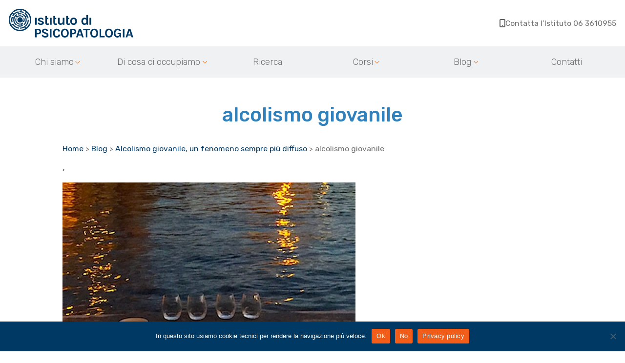

--- FILE ---
content_type: text/html; charset=UTF-8
request_url: https://www.istitutodipsicopatologia.it/alcolismo-giovanile-un-fenomeno-sempre-piu-diffuso/alcolismo-giovanile/
body_size: 17912
content:
<!DOCTYPE html>
<html lang="it-IT">
<head>
	<meta charset="UTF-8">
	<meta name="viewport" content="width=device-width, initial-scale=1, maximum-scale=1">
	<link rel="icon" href="https://www.istitutodipsicopatologia.it/wp-content/themes/psicopatologia/assets/images/favicon.png" type="image/png" />
	<title>alcolismo giovanile - Istituto di Psicopatologia</title>
	<meta name='robots' content='index, follow, max-image-preview:large, max-snippet:-1, max-video-preview:-1' />
	<style>img:is([sizes="auto" i], [sizes^="auto," i]) { contain-intrinsic-size: 3000px 1500px }</style>
	
	<!-- This site is optimized with the Yoast SEO plugin v25.6 - https://yoast.com/wordpress/plugins/seo/ -->
	<link rel="canonical" href="https://www.istitutodipsicopatologia.it/alcolismo-giovanile-un-fenomeno-sempre-piu-diffuso/alcolismo-giovanile/" />
	<meta property="og:locale" content="it_IT" />
	<meta property="og:type" content="article" />
	<meta property="og:title" content="alcolismo giovanile - Istituto di Psicopatologia" />
	<meta property="og:url" content="https://www.istitutodipsicopatologia.it/alcolismo-giovanile-un-fenomeno-sempre-piu-diffuso/alcolismo-giovanile/" />
	<meta property="og:site_name" content="Istituto di Psicopatologia" />
	<meta property="og:image" content="https://www.istitutodipsicopatologia.it/alcolismo-giovanile-un-fenomeno-sempre-piu-diffuso/alcolismo-giovanile" />
	<meta property="og:image:width" content="750" />
	<meta property="og:image:height" content="400" />
	<meta property="og:image:type" content="image/jpeg" />
	<meta name="twitter:card" content="summary_large_image" />
	<script type="application/ld+json" class="yoast-schema-graph">{"@context":"https://schema.org","@graph":[{"@type":"WebPage","@id":"https://www.istitutodipsicopatologia.it/alcolismo-giovanile-un-fenomeno-sempre-piu-diffuso/alcolismo-giovanile/","url":"https://www.istitutodipsicopatologia.it/alcolismo-giovanile-un-fenomeno-sempre-piu-diffuso/alcolismo-giovanile/","name":"alcolismo giovanile - Istituto di Psicopatologia","isPartOf":{"@id":"https://www.istitutodipsicopatologia.it/#website"},"primaryImageOfPage":{"@id":"https://www.istitutodipsicopatologia.it/alcolismo-giovanile-un-fenomeno-sempre-piu-diffuso/alcolismo-giovanile/#primaryimage"},"image":{"@id":"https://www.istitutodipsicopatologia.it/alcolismo-giovanile-un-fenomeno-sempre-piu-diffuso/alcolismo-giovanile/#primaryimage"},"thumbnailUrl":"https://www.istitutodipsicopatologia.it/wp-content/uploads/2018/08/alcolismo-giovanile.jpg","datePublished":"2018-08-10T10:47:47+00:00","breadcrumb":{"@id":"https://www.istitutodipsicopatologia.it/alcolismo-giovanile-un-fenomeno-sempre-piu-diffuso/alcolismo-giovanile/#breadcrumb"},"inLanguage":"it-IT","potentialAction":[{"@type":"ReadAction","target":["https://www.istitutodipsicopatologia.it/alcolismo-giovanile-un-fenomeno-sempre-piu-diffuso/alcolismo-giovanile/"]}]},{"@type":"ImageObject","inLanguage":"it-IT","@id":"https://www.istitutodipsicopatologia.it/alcolismo-giovanile-un-fenomeno-sempre-piu-diffuso/alcolismo-giovanile/#primaryimage","url":"https://www.istitutodipsicopatologia.it/wp-content/uploads/2018/08/alcolismo-giovanile.jpg","contentUrl":"https://www.istitutodipsicopatologia.it/wp-content/uploads/2018/08/alcolismo-giovanile.jpg","width":750,"height":400},{"@type":"BreadcrumbList","@id":"https://www.istitutodipsicopatologia.it/alcolismo-giovanile-un-fenomeno-sempre-piu-diffuso/alcolismo-giovanile/#breadcrumb","itemListElement":[{"@type":"ListItem","position":1,"name":"Home","item":"https://www.istitutodipsicopatologia.it/"},{"@type":"ListItem","position":2,"name":"Blog","item":"https://www.istitutodipsicopatologia.it/argomenti/blog/"},{"@type":"ListItem","position":3,"name":"Alcolismo giovanile, un fenomeno sempre più diffuso","item":"https://www.istitutodipsicopatologia.it/alcolismo-giovanile-un-fenomeno-sempre-piu-diffuso/"},{"@type":"ListItem","position":4,"name":"alcolismo giovanile"}]},{"@type":"WebSite","@id":"https://www.istitutodipsicopatologia.it/#website","url":"https://www.istitutodipsicopatologia.it/","name":"Istituto di Psicopatologia","description":"","potentialAction":[{"@type":"SearchAction","target":{"@type":"EntryPoint","urlTemplate":"https://www.istitutodipsicopatologia.it/?s={search_term_string}"},"query-input":{"@type":"PropertyValueSpecification","valueRequired":true,"valueName":"search_term_string"}}],"inLanguage":"it-IT"}]}</script>
	<!-- / Yoast SEO plugin. -->


<script type="text/javascript">
/* <![CDATA[ */
window._wpemojiSettings = {"baseUrl":"https:\/\/s.w.org\/images\/core\/emoji\/16.0.1\/72x72\/","ext":".png","svgUrl":"https:\/\/s.w.org\/images\/core\/emoji\/16.0.1\/svg\/","svgExt":".svg","source":{"concatemoji":"https:\/\/www.istitutodipsicopatologia.it\/wp-includes\/js\/wp-emoji-release.min.js?ver=41ca656ae2041d0a6b62e197a497e08c"}};
/*! This file is auto-generated */
!function(s,n){var o,i,e;function c(e){try{var t={supportTests:e,timestamp:(new Date).valueOf()};sessionStorage.setItem(o,JSON.stringify(t))}catch(e){}}function p(e,t,n){e.clearRect(0,0,e.canvas.width,e.canvas.height),e.fillText(t,0,0);var t=new Uint32Array(e.getImageData(0,0,e.canvas.width,e.canvas.height).data),a=(e.clearRect(0,0,e.canvas.width,e.canvas.height),e.fillText(n,0,0),new Uint32Array(e.getImageData(0,0,e.canvas.width,e.canvas.height).data));return t.every(function(e,t){return e===a[t]})}function u(e,t){e.clearRect(0,0,e.canvas.width,e.canvas.height),e.fillText(t,0,0);for(var n=e.getImageData(16,16,1,1),a=0;a<n.data.length;a++)if(0!==n.data[a])return!1;return!0}function f(e,t,n,a){switch(t){case"flag":return n(e,"\ud83c\udff3\ufe0f\u200d\u26a7\ufe0f","\ud83c\udff3\ufe0f\u200b\u26a7\ufe0f")?!1:!n(e,"\ud83c\udde8\ud83c\uddf6","\ud83c\udde8\u200b\ud83c\uddf6")&&!n(e,"\ud83c\udff4\udb40\udc67\udb40\udc62\udb40\udc65\udb40\udc6e\udb40\udc67\udb40\udc7f","\ud83c\udff4\u200b\udb40\udc67\u200b\udb40\udc62\u200b\udb40\udc65\u200b\udb40\udc6e\u200b\udb40\udc67\u200b\udb40\udc7f");case"emoji":return!a(e,"\ud83e\udedf")}return!1}function g(e,t,n,a){var r="undefined"!=typeof WorkerGlobalScope&&self instanceof WorkerGlobalScope?new OffscreenCanvas(300,150):s.createElement("canvas"),o=r.getContext("2d",{willReadFrequently:!0}),i=(o.textBaseline="top",o.font="600 32px Arial",{});return e.forEach(function(e){i[e]=t(o,e,n,a)}),i}function t(e){var t=s.createElement("script");t.src=e,t.defer=!0,s.head.appendChild(t)}"undefined"!=typeof Promise&&(o="wpEmojiSettingsSupports",i=["flag","emoji"],n.supports={everything:!0,everythingExceptFlag:!0},e=new Promise(function(e){s.addEventListener("DOMContentLoaded",e,{once:!0})}),new Promise(function(t){var n=function(){try{var e=JSON.parse(sessionStorage.getItem(o));if("object"==typeof e&&"number"==typeof e.timestamp&&(new Date).valueOf()<e.timestamp+604800&&"object"==typeof e.supportTests)return e.supportTests}catch(e){}return null}();if(!n){if("undefined"!=typeof Worker&&"undefined"!=typeof OffscreenCanvas&&"undefined"!=typeof URL&&URL.createObjectURL&&"undefined"!=typeof Blob)try{var e="postMessage("+g.toString()+"("+[JSON.stringify(i),f.toString(),p.toString(),u.toString()].join(",")+"));",a=new Blob([e],{type:"text/javascript"}),r=new Worker(URL.createObjectURL(a),{name:"wpTestEmojiSupports"});return void(r.onmessage=function(e){c(n=e.data),r.terminate(),t(n)})}catch(e){}c(n=g(i,f,p,u))}t(n)}).then(function(e){for(var t in e)n.supports[t]=e[t],n.supports.everything=n.supports.everything&&n.supports[t],"flag"!==t&&(n.supports.everythingExceptFlag=n.supports.everythingExceptFlag&&n.supports[t]);n.supports.everythingExceptFlag=n.supports.everythingExceptFlag&&!n.supports.flag,n.DOMReady=!1,n.readyCallback=function(){n.DOMReady=!0}}).then(function(){return e}).then(function(){var e;n.supports.everything||(n.readyCallback(),(e=n.source||{}).concatemoji?t(e.concatemoji):e.wpemoji&&e.twemoji&&(t(e.twemoji),t(e.wpemoji)))}))}((window,document),window._wpemojiSettings);
/* ]]> */
</script>
<style id='wp-emoji-styles-inline-css' type='text/css'>

	img.wp-smiley, img.emoji {
		display: inline !important;
		border: none !important;
		box-shadow: none !important;
		height: 1em !important;
		width: 1em !important;
		margin: 0 0.07em !important;
		vertical-align: -0.1em !important;
		background: none !important;
		padding: 0 !important;
	}
</style>
<link rel='stylesheet' id='wp-block-library-css' href='https://www.istitutodipsicopatologia.it/wp-includes/css/dist/block-library/style.min.css?ver=41ca656ae2041d0a6b62e197a497e08c' type='text/css' media='all' />
<style id='classic-theme-styles-inline-css' type='text/css'>
/*! This file is auto-generated */
.wp-block-button__link{color:#fff;background-color:#32373c;border-radius:9999px;box-shadow:none;text-decoration:none;padding:calc(.667em + 2px) calc(1.333em + 2px);font-size:1.125em}.wp-block-file__button{background:#32373c;color:#fff;text-decoration:none}
</style>
<style id='global-styles-inline-css' type='text/css'>
:root{--wp--preset--aspect-ratio--square: 1;--wp--preset--aspect-ratio--4-3: 4/3;--wp--preset--aspect-ratio--3-4: 3/4;--wp--preset--aspect-ratio--3-2: 3/2;--wp--preset--aspect-ratio--2-3: 2/3;--wp--preset--aspect-ratio--16-9: 16/9;--wp--preset--aspect-ratio--9-16: 9/16;--wp--preset--color--black: #000000;--wp--preset--color--cyan-bluish-gray: #abb8c3;--wp--preset--color--white: #ffffff;--wp--preset--color--pale-pink: #f78da7;--wp--preset--color--vivid-red: #cf2e2e;--wp--preset--color--luminous-vivid-orange: #ff6900;--wp--preset--color--luminous-vivid-amber: #fcb900;--wp--preset--color--light-green-cyan: #7bdcb5;--wp--preset--color--vivid-green-cyan: #00d084;--wp--preset--color--pale-cyan-blue: #8ed1fc;--wp--preset--color--vivid-cyan-blue: #0693e3;--wp--preset--color--vivid-purple: #9b51e0;--wp--preset--gradient--vivid-cyan-blue-to-vivid-purple: linear-gradient(135deg,rgba(6,147,227,1) 0%,rgb(155,81,224) 100%);--wp--preset--gradient--light-green-cyan-to-vivid-green-cyan: linear-gradient(135deg,rgb(122,220,180) 0%,rgb(0,208,130) 100%);--wp--preset--gradient--luminous-vivid-amber-to-luminous-vivid-orange: linear-gradient(135deg,rgba(252,185,0,1) 0%,rgba(255,105,0,1) 100%);--wp--preset--gradient--luminous-vivid-orange-to-vivid-red: linear-gradient(135deg,rgba(255,105,0,1) 0%,rgb(207,46,46) 100%);--wp--preset--gradient--very-light-gray-to-cyan-bluish-gray: linear-gradient(135deg,rgb(238,238,238) 0%,rgb(169,184,195) 100%);--wp--preset--gradient--cool-to-warm-spectrum: linear-gradient(135deg,rgb(74,234,220) 0%,rgb(151,120,209) 20%,rgb(207,42,186) 40%,rgb(238,44,130) 60%,rgb(251,105,98) 80%,rgb(254,248,76) 100%);--wp--preset--gradient--blush-light-purple: linear-gradient(135deg,rgb(255,206,236) 0%,rgb(152,150,240) 100%);--wp--preset--gradient--blush-bordeaux: linear-gradient(135deg,rgb(254,205,165) 0%,rgb(254,45,45) 50%,rgb(107,0,62) 100%);--wp--preset--gradient--luminous-dusk: linear-gradient(135deg,rgb(255,203,112) 0%,rgb(199,81,192) 50%,rgb(65,88,208) 100%);--wp--preset--gradient--pale-ocean: linear-gradient(135deg,rgb(255,245,203) 0%,rgb(182,227,212) 50%,rgb(51,167,181) 100%);--wp--preset--gradient--electric-grass: linear-gradient(135deg,rgb(202,248,128) 0%,rgb(113,206,126) 100%);--wp--preset--gradient--midnight: linear-gradient(135deg,rgb(2,3,129) 0%,rgb(40,116,252) 100%);--wp--preset--font-size--small: 13px;--wp--preset--font-size--medium: 20px;--wp--preset--font-size--large: 36px;--wp--preset--font-size--x-large: 42px;--wp--preset--spacing--20: 0.44rem;--wp--preset--spacing--30: 0.67rem;--wp--preset--spacing--40: 1rem;--wp--preset--spacing--50: 1.5rem;--wp--preset--spacing--60: 2.25rem;--wp--preset--spacing--70: 3.38rem;--wp--preset--spacing--80: 5.06rem;--wp--preset--shadow--natural: 6px 6px 9px rgba(0, 0, 0, 0.2);--wp--preset--shadow--deep: 12px 12px 50px rgba(0, 0, 0, 0.4);--wp--preset--shadow--sharp: 6px 6px 0px rgba(0, 0, 0, 0.2);--wp--preset--shadow--outlined: 6px 6px 0px -3px rgba(255, 255, 255, 1), 6px 6px rgba(0, 0, 0, 1);--wp--preset--shadow--crisp: 6px 6px 0px rgba(0, 0, 0, 1);}:where(.is-layout-flex){gap: 0.5em;}:where(.is-layout-grid){gap: 0.5em;}body .is-layout-flex{display: flex;}.is-layout-flex{flex-wrap: wrap;align-items: center;}.is-layout-flex > :is(*, div){margin: 0;}body .is-layout-grid{display: grid;}.is-layout-grid > :is(*, div){margin: 0;}:where(.wp-block-columns.is-layout-flex){gap: 2em;}:where(.wp-block-columns.is-layout-grid){gap: 2em;}:where(.wp-block-post-template.is-layout-flex){gap: 1.25em;}:where(.wp-block-post-template.is-layout-grid){gap: 1.25em;}.has-black-color{color: var(--wp--preset--color--black) !important;}.has-cyan-bluish-gray-color{color: var(--wp--preset--color--cyan-bluish-gray) !important;}.has-white-color{color: var(--wp--preset--color--white) !important;}.has-pale-pink-color{color: var(--wp--preset--color--pale-pink) !important;}.has-vivid-red-color{color: var(--wp--preset--color--vivid-red) !important;}.has-luminous-vivid-orange-color{color: var(--wp--preset--color--luminous-vivid-orange) !important;}.has-luminous-vivid-amber-color{color: var(--wp--preset--color--luminous-vivid-amber) !important;}.has-light-green-cyan-color{color: var(--wp--preset--color--light-green-cyan) !important;}.has-vivid-green-cyan-color{color: var(--wp--preset--color--vivid-green-cyan) !important;}.has-pale-cyan-blue-color{color: var(--wp--preset--color--pale-cyan-blue) !important;}.has-vivid-cyan-blue-color{color: var(--wp--preset--color--vivid-cyan-blue) !important;}.has-vivid-purple-color{color: var(--wp--preset--color--vivid-purple) !important;}.has-black-background-color{background-color: var(--wp--preset--color--black) !important;}.has-cyan-bluish-gray-background-color{background-color: var(--wp--preset--color--cyan-bluish-gray) !important;}.has-white-background-color{background-color: var(--wp--preset--color--white) !important;}.has-pale-pink-background-color{background-color: var(--wp--preset--color--pale-pink) !important;}.has-vivid-red-background-color{background-color: var(--wp--preset--color--vivid-red) !important;}.has-luminous-vivid-orange-background-color{background-color: var(--wp--preset--color--luminous-vivid-orange) !important;}.has-luminous-vivid-amber-background-color{background-color: var(--wp--preset--color--luminous-vivid-amber) !important;}.has-light-green-cyan-background-color{background-color: var(--wp--preset--color--light-green-cyan) !important;}.has-vivid-green-cyan-background-color{background-color: var(--wp--preset--color--vivid-green-cyan) !important;}.has-pale-cyan-blue-background-color{background-color: var(--wp--preset--color--pale-cyan-blue) !important;}.has-vivid-cyan-blue-background-color{background-color: var(--wp--preset--color--vivid-cyan-blue) !important;}.has-vivid-purple-background-color{background-color: var(--wp--preset--color--vivid-purple) !important;}.has-black-border-color{border-color: var(--wp--preset--color--black) !important;}.has-cyan-bluish-gray-border-color{border-color: var(--wp--preset--color--cyan-bluish-gray) !important;}.has-white-border-color{border-color: var(--wp--preset--color--white) !important;}.has-pale-pink-border-color{border-color: var(--wp--preset--color--pale-pink) !important;}.has-vivid-red-border-color{border-color: var(--wp--preset--color--vivid-red) !important;}.has-luminous-vivid-orange-border-color{border-color: var(--wp--preset--color--luminous-vivid-orange) !important;}.has-luminous-vivid-amber-border-color{border-color: var(--wp--preset--color--luminous-vivid-amber) !important;}.has-light-green-cyan-border-color{border-color: var(--wp--preset--color--light-green-cyan) !important;}.has-vivid-green-cyan-border-color{border-color: var(--wp--preset--color--vivid-green-cyan) !important;}.has-pale-cyan-blue-border-color{border-color: var(--wp--preset--color--pale-cyan-blue) !important;}.has-vivid-cyan-blue-border-color{border-color: var(--wp--preset--color--vivid-cyan-blue) !important;}.has-vivid-purple-border-color{border-color: var(--wp--preset--color--vivid-purple) !important;}.has-vivid-cyan-blue-to-vivid-purple-gradient-background{background: var(--wp--preset--gradient--vivid-cyan-blue-to-vivid-purple) !important;}.has-light-green-cyan-to-vivid-green-cyan-gradient-background{background: var(--wp--preset--gradient--light-green-cyan-to-vivid-green-cyan) !important;}.has-luminous-vivid-amber-to-luminous-vivid-orange-gradient-background{background: var(--wp--preset--gradient--luminous-vivid-amber-to-luminous-vivid-orange) !important;}.has-luminous-vivid-orange-to-vivid-red-gradient-background{background: var(--wp--preset--gradient--luminous-vivid-orange-to-vivid-red) !important;}.has-very-light-gray-to-cyan-bluish-gray-gradient-background{background: var(--wp--preset--gradient--very-light-gray-to-cyan-bluish-gray) !important;}.has-cool-to-warm-spectrum-gradient-background{background: var(--wp--preset--gradient--cool-to-warm-spectrum) !important;}.has-blush-light-purple-gradient-background{background: var(--wp--preset--gradient--blush-light-purple) !important;}.has-blush-bordeaux-gradient-background{background: var(--wp--preset--gradient--blush-bordeaux) !important;}.has-luminous-dusk-gradient-background{background: var(--wp--preset--gradient--luminous-dusk) !important;}.has-pale-ocean-gradient-background{background: var(--wp--preset--gradient--pale-ocean) !important;}.has-electric-grass-gradient-background{background: var(--wp--preset--gradient--electric-grass) !important;}.has-midnight-gradient-background{background: var(--wp--preset--gradient--midnight) !important;}.has-small-font-size{font-size: var(--wp--preset--font-size--small) !important;}.has-medium-font-size{font-size: var(--wp--preset--font-size--medium) !important;}.has-large-font-size{font-size: var(--wp--preset--font-size--large) !important;}.has-x-large-font-size{font-size: var(--wp--preset--font-size--x-large) !important;}
:where(.wp-block-post-template.is-layout-flex){gap: 1.25em;}:where(.wp-block-post-template.is-layout-grid){gap: 1.25em;}
:where(.wp-block-columns.is-layout-flex){gap: 2em;}:where(.wp-block-columns.is-layout-grid){gap: 2em;}
:root :where(.wp-block-pullquote){font-size: 1.5em;line-height: 1.6;}
</style>
<link rel='stylesheet' id='cookie-notice-front-css' href='https://www.istitutodipsicopatologia.it/wp-content/plugins/cookie-notice/css/front.min.css?ver=2.5.7' type='text/css' media='all' />
<link rel='stylesheet' id='tailwind-css' href='https://www.istitutodipsicopatologia.it/wp-content/themes/psicopatologia/dist/css/tailwind.min.css?ver=41ca656ae2041d0a6b62e197a497e08c' type='text/css' media='all' />
<script type="text/javascript" id="cookie-notice-front-js-before">
/* <![CDATA[ */
var cnArgs = {"ajaxUrl":"https:\/\/www.istitutodipsicopatologia.it\/wp-admin\/admin-ajax.php","nonce":"fc54b017d8","hideEffect":"fade","position":"bottom","onScroll":false,"onScrollOffset":100,"onClick":false,"cookieName":"cookie_notice_accepted","cookieTime":2592000,"cookieTimeRejected":2592000,"globalCookie":false,"redirection":false,"cache":true,"revokeCookies":false,"revokeCookiesOpt":"automatic"};
/* ]]> */
</script>
<script type="text/javascript" src="https://www.istitutodipsicopatologia.it/wp-content/plugins/cookie-notice/js/front.min.js?ver=2.5.7" id="cookie-notice-front-js"></script>
<link rel="https://api.w.org/" href="https://www.istitutodipsicopatologia.it/wp-json/" /><link rel="alternate" title="JSON" type="application/json" href="https://www.istitutodipsicopatologia.it/wp-json/wp/v2/media/2780" /><link rel="EditURI" type="application/rsd+xml" title="RSD" href="https://www.istitutodipsicopatologia.it/xmlrpc.php?rsd" />
<link rel='shortlink' href='https://www.istitutodipsicopatologia.it/?p=2780' />
<link rel="alternate" title="oEmbed (JSON)" type="application/json+oembed" href="https://www.istitutodipsicopatologia.it/wp-json/oembed/1.0/embed?url=https%3A%2F%2Fwww.istitutodipsicopatologia.it%2Falcolismo-giovanile-un-fenomeno-sempre-piu-diffuso%2Falcolismo-giovanile%2F" />
<link rel="alternate" title="oEmbed (XML)" type="text/xml+oembed" href="https://www.istitutodipsicopatologia.it/wp-json/oembed/1.0/embed?url=https%3A%2F%2Fwww.istitutodipsicopatologia.it%2Falcolismo-giovanile-un-fenomeno-sempre-piu-diffuso%2Falcolismo-giovanile%2F&#038;format=xml" />
<!-- Matomo --><script>
(function () {
function initTracking() {
var _paq = window._paq = window._paq || [];
_paq.push(['trackVisibleContentImpressions']);_paq.push(['trackPageView']);_paq.push(['enableLinkTracking']);_paq.push(['alwaysUseSendBeacon']);_paq.push(['setTrackerUrl', "\/\/www.istitutodipsicopatologia.it\/wp-content\/plugins\/matomo\/app\/matomo.php"]);_paq.push(['setSiteId', '1']);var d=document, g=d.createElement('script'), s=d.getElementsByTagName('script')[0];
g.type='text/javascript'; g.async=true; g.src="\/\/www.istitutodipsicopatologia.it\/wp-content\/uploads\/matomo\/matomo.js"; s.parentNode.insertBefore(g,s);
}
if (document.prerendering) {
	document.addEventListener('prerenderingchange', initTracking, {once: true});
} else {
	initTracking();
}
})();
</script>
<!-- End Matomo Code -->    <script src="https://unpkg.com/alpinejs" defer></script>
    <link rel="stylesheet" href="https://cdn.jsdelivr.net/npm/@splidejs/splide@4.0.7/dist/css/splide.min.css">
    <script src="https://cdn.jsdelivr.net/npm/@splidejs/splide@4.0.7/dist/js/splide.min.js"></script>
</head>

<body class="attachment wp-singular attachment-template-default single single-attachment postid-2780 attachmentid-2780 attachment-jpeg wp-theme-psicopatologia cookies-not-set">

    <header x-data="nav">
        <div class="container py-4">
            <div class="flex justify-between items-center gap-4">
                <a class="max-w-[50vw]" href="https://www.istitutodipsicopatologia.it" title="Istituto di Psicopatologia">
                    <svg class="w-full" id="Raggruppa_4" data-name="Raggruppa 4" xmlns="http://www.w3.org/2000/svg" width="254.641" height="59.144" viewBox="0 0 254.641 59.144">
    <path id="Tracciato_71" data-name="Tracciato 71" d="M382.31,259.025a6.86,6.86,0,0,1-3.859-1.129,7.891,7.891,0,0,1-2.736-3.153,10.4,10.4,0,0,1-1.017-4.725,10.964,10.964,0,0,1,.627-3.832,8.458,8.458,0,0,1,1.741-2.891,7.45,7.45,0,0,1,2.62-1.822,8.441,8.441,0,0,1,3.269-.625,7.484,7.484,0,0,1,4.108,1.062,6.886,6.886,0,0,1,2.588,3.348l-3.256.753a5.3,5.3,0,0,0-1.578-1.7,3.636,3.636,0,0,0-2.024-.583,3.946,3.946,0,0,0-2.355.76,5.2,5.2,0,0,0-1.693,2.172,8.173,8.173,0,0,0-.632,3.362,8.418,8.418,0,0,0,.558,3.2,4.953,4.953,0,0,0,1.565,2.14,3.778,3.778,0,0,0,2.341.766,4.043,4.043,0,0,0,2.022-.5,3.624,3.624,0,0,0,1.414-1.445,4.662,4.662,0,0,0,.516-2.272h.7a12.343,12.343,0,0,1-.518,3.778,5.092,5.092,0,0,1-1.607,2.474A4.339,4.339,0,0,1,382.31,259.025Zm4.679-.375-.459-3.846v-3.012l-3.924-.081V249.7h6.963v8.955Z" transform="translate(-160.076 -199.931)" fill="#003964" stroke="#004391" stroke-miterlimit="4.5" stroke-width="0.1"/>
    <path id="Tracciato_72" data-name="Tracciato 72" d="M385.851,258.509V241.056h3.172v17.453Z" transform="translate(-152.484 -199.79)" fill="#003964" stroke="#004391" stroke-miterlimit="4.5" stroke-width="0.1"/>
    <path id="Tracciato_73" data-name="Tracciato 73" d="M389.17,258.509l5.943-17.453h3.98l5.7,17.453h-3.335l-1.21-3.766h-6.483l-1.237,3.766Zm5.407-6.158H399.5l-2.447-7.5Z" transform="translate(-150.225 -199.79)" fill="#003964" stroke="#004391" stroke-miterlimit="4.5" stroke-width="0.1"/>
    <g id="Raggruppa_3" data-name="Raggruppa 3">
        <g id="Raggruppa_1" data-name="Raggruppa 1" transform="translate(0.343 0.347)">
            <path id="Tracciato_74" data-name="Tracciato 74" d="M267.9,248.391a17.956,17.956,0,0,1-12.834-7.533l-3.9,2.42a22.451,22.451,0,0,1-3.952-12.754c0-.331.007-.662.022-.988l2.1.187c-.012.267-.017.533-.017.8a20.339,20.339,0,0,0,2.531,9.858l3.906-2.419A15.874,15.874,0,0,0,268,246.288Z" transform="translate(-247.209 -207.979)" fill="#003964" stroke="#003964" stroke-miterlimit="10" stroke-width="0.2"/>
            <path id="Tracciato_75" data-name="Tracciato 75" d="M285.533,230.124a17.931,17.931,0,0,1-6.972,14.207l1.407,2.056a20.51,20.51,0,0,0,6.689-8.915l1.958.763a22.559,22.559,0,0,1-38.189,6.542l1.534-1.442a20.457,20.457,0,0,0,26.27,4.239l-1.405-2.054a17.881,17.881,0,0,1-9.017,2.565l.094-2.1a15.861,15.861,0,0,0,15.529-15.856Z" transform="translate(-245.018 -207.578)" fill="#003964" stroke="#003964" stroke-miterlimit="10" stroke-width="0.2"/>
            <path id="Tracciato_76" data-name="Tracciato 76" d="M263.339,228.035a11.652,11.652,0,0,1,2.77,19.788l1.321,1.635A13.756,13.756,0,0,0,271,232.435l1.792-1.109a15.738,15.738,0,0,1,1.536,4.291l2.032-.555A17.952,17.952,0,0,0,271,225.6l1.583-1.919a20.452,20.452,0,0,1,6.281,18.934l2.069.382a22.835,22.835,0,0,0,.4-4.236,22.558,22.558,0,0,0-15.2-21.32l-.684,1.987a20.429,20.429,0,0,1,5.521,2.916l-2.925,3.543a15.994,15.994,0,0,1,3.646,3.652l-1.793,1.111a13.809,13.809,0,0,0-5.9-4.624Z" transform="translate(-236.228 -216.214)" fill="#003964" stroke="#003964" stroke-miterlimit="10" stroke-width="0.2"/>
            <path id="Tracciato_77" data-name="Tracciato 77" d="M269.194,221.557a17.9,17.9,0,0,1,4.852,1.573l-.931,1.9a16.336,16.336,0,0,0-6.987-1.629c-.348,0-.434,0-.773.017l-.257-2.089c.341-.02.684-.03,1.03-.03.328,0,.652.01.975.025l.281-2.471q-.623-.038-1.255-.039a20.365,20.365,0,0,0-12.4,4.185l-1.188-1.736a22.593,22.593,0,0,1,18.567-4l-.457,2.054c-.39-.089-.782-.165-1.18-.232Z" transform="translate(-243.578 -216.71)" fill="#003964" stroke="#003964" stroke-miterlimit="10" stroke-width="0.2"/>
            <path id="Tracciato_78" data-name="Tracciato 78" d="M267.217,223.721a13.918,13.918,0,0,1,2.457-.22,13.767,13.767,0,0,1,3.2.376l-.645,2.008a11.75,11.75,0,0,0-6.573.429l-1.01-4.1a15.92,15.92,0,0,0-8.948,7.538l-1.854-1a18.244,18.244,0,0,1,1.933-2.877l-1.829-1.689a20.377,20.377,0,0,0-4.521,10.179l-2.1-.192a22.508,22.508,0,0,1,6.494-12.959l3.377,3.114a17.9,17.9,0,0,1,8.933-4.683Z" transform="translate(-247.124 -214.711)" fill="#003964" stroke="#003964" stroke-miterlimit="10" stroke-width="0.2"/>
            <path id="Tracciato_79" data-name="Tracciato 79" d="M269.8,229.232a7.654,7.654,0,0,1,.412,4.911l-2.156-.869a5.464,5.464,0,0,0,.091-.987,5.353,5.353,0,1,0-.879,2.936l3.945,1.59a9.559,9.559,0,0,0,.23-8.589Z" transform="translate(-240.243 -209.743)" fill="#003964" stroke="#003964" stroke-miterlimit="10" stroke-width="0.2"/>
            <path id="Tracciato_80" data-name="Tracciato 80" d="M257.607,229.493a11.832,11.832,0,0,1,1.272-1.906l2.881,2.829a7.647,7.647,0,0,1,12.048-.3l1.642-1.007a9.563,9.563,0,0,0-13.592-1.541l-1.508-1.479a11.72,11.72,0,0,1,1.639-1.166l-.9-1.908a13.826,13.826,0,0,0-5.953,6.822l-4.02-1.269a18.036,18.036,0,0,0-.447,11.465l1.982-.711a15.918,15.918,0,0,1-.156-8.113l2.01.63a13.773,13.773,0,0,0,5.731,14.55l1.04-1.837a11.656,11.656,0,0,1-3.664-15.058" transform="translate(-245.351 -212.419)" fill="#003964" stroke="#003964" stroke-miterlimit="10" stroke-width="0.2"/>
            <path id="Tracciato_81" data-name="Tracciato 81" d="M257.408,228.813a7.644,7.644,0,0,0,12.322,8.434l1.309,1.392a9.5,9.5,0,0,1-2.084,1.489l1.548,3.931a13.806,13.806,0,0,1-11.849.077l1.037-1.837a11.7,11.7,0,0,0,8.083.566L267,240.9a9.564,9.564,0,0,1-12.059-9.222,9.514,9.514,0,0,1,.8-3.834Z" transform="translate(-241.945 -209.131)" fill="#003964" stroke="#003964" stroke-miterlimit="10" stroke-width="0.2"/>
        </g>
        <path id="Tracciato_82" data-name="Tracciato 82" d="M279.034,241.791V227.535h3.335v14.256Z" transform="translate(-225.201 -208.994)" fill="#003964"/>
        <path id="Tracciato_83" data-name="Tracciato 83" d="M288.829,242.344a9.824,9.824,0,0,1-3.52-.565,4.917,4.917,0,0,1-2.261-1.624,4.223,4.223,0,0,1-.805-2.553h3.192a1.756,1.756,0,0,0,.834,1.536,4.117,4.117,0,0,0,2.151.482,3.678,3.678,0,0,0,1.324-.22,2.151,2.151,0,0,0,.9-.6,1.286,1.286,0,0,0,.323-.849,1.141,1.141,0,0,0-.432-.946,4.354,4.354,0,0,0-1.382-.635l-3.1-1.113a6.275,6.275,0,0,1-2.561-1.58,3.45,3.45,0,0,1,.739-5.247,7.666,7.666,0,0,1,4.368-1.106,6.558,6.558,0,0,1,4.207,1.193,3.843,3.843,0,0,1,1.531,3.022h-3.249a1.486,1.486,0,0,0-.672-1.113,3.262,3.262,0,0,0-1.817-.408,2.894,2.894,0,0,0-1.719.447,1.271,1.271,0,0,0-.622,1.045q0,1.008,1.726,1.521l3.367,1.259a6.762,6.762,0,0,1,2.548,1.434,2.977,2.977,0,0,1,.908,2.227,3.481,3.481,0,0,1-.755,2.128,5.426,5.426,0,0,1-2.1,1.632A7.29,7.29,0,0,1,288.829,242.344Z" transform="translate(-223.016 -209.136)" fill="#003964"/>
        <path id="Tracciato_84" data-name="Tracciato 84" d="M292.244,231.888V229.1h5.449v2.787Zm3.709,11.819a5.571,5.571,0,0,1-2.3-.469,3.8,3.8,0,0,1-1.671-1.435,4.471,4.471,0,0,1-.622-2.459V225.323h3.456v13.9q0,1.755,1.667,1.756a4.779,4.779,0,0,0,1.027-.116,11.281,11.281,0,0,0,1.17-.351l.5,2.429q-.819.323-1.6.541A5.947,5.947,0,0,1,295.953,243.707Z" transform="translate(-216.812 -210.5)" fill="#003964"/>
        <path id="Tracciato_85" data-name="Tracciato 85" d="M297.161,241.791V227.535H300.5v14.256Z" transform="translate(-212.861 -208.994)" fill="#003964"/>
        <path id="Tracciato_86" data-name="Tracciato 86" d="M301.875,231.888V229.1h5.311v2.787Zm3.978,11.819a5.57,5.57,0,0,1-2.3-.469,3.783,3.783,0,0,1-1.669-1.435,4.469,4.469,0,0,1-.622-2.459V225.323h3.456v13.9q0,1.755,1.667,1.756a4.75,4.75,0,0,0,1.025-.116,11.165,11.165,0,0,0,1.17-.351l.5,2.429q-.819.323-1.6.541A5.947,5.947,0,0,1,305.853,243.707Z" transform="translate(-210.072 -210.5)" fill="#003964"/>
        <path id="Tracciato_87" data-name="Tracciato 87" d="M306.871,227.535h3.456v8.723a2.84,2.84,0,0,0,.687,2.086,2.538,2.538,0,0,0,1.888.7,3.41,3.41,0,0,0,1.866-.535,3.73,3.73,0,0,0,1.346-1.582,5.957,5.957,0,0,0,.506-2.6h.938a11.866,11.866,0,0,1-.676,4.32,5.526,5.526,0,0,1-1.857,2.56,4.582,4.582,0,0,1-2.738.85,6.772,6.772,0,0,1-2.751-.541,4.207,4.207,0,0,1-1.946-1.743,6.123,6.123,0,0,1-.718-3.161Zm9.748,0h3.454v14.256h-3.454Z" transform="translate(-206.25 -208.994)" fill="#003964"/>
        <path id="Tracciato_88" data-name="Tracciato 88" d="M317.517,231.888V229.1h5.73v2.787Zm3.9,11.819a5.571,5.571,0,0,1-2.3-.469,3.783,3.783,0,0,1-1.669-1.435,4.47,4.47,0,0,1-.622-2.459V225.323h3.456v13.9q0,1.755,1.667,1.756a4.75,4.75,0,0,0,1.025-.116,11.153,11.153,0,0,0,1.17-.351l.5,2.429q-.819.323-1.6.541A5.938,5.938,0,0,1,321.42,243.707Z" transform="translate(-199.474 -210.5)" fill="#003964"/>
        <path id="Tracciato_89" data-name="Tracciato 89" d="M328.713,242.344a7.4,7.4,0,0,1-3.521-.835,6.063,6.063,0,0,1-2.494-2.494,8.5,8.5,0,0,1-.923-4.165,8.637,8.637,0,0,1,.923-4.215,5.968,5.968,0,0,1,2.494-2.488,7.516,7.516,0,0,1,3.521-.82,7.363,7.363,0,0,1,3.477.82,5.994,5.994,0,0,1,2.479,2.488,8.637,8.637,0,0,1,.923,4.215,8.5,8.5,0,0,1-.923,4.165,6.09,6.09,0,0,1-2.479,2.494A7.254,7.254,0,0,1,328.713,242.344Zm-.116-3.015a3.341,3.341,0,0,0,1.822-.506,3.43,3.43,0,0,0,1.259-1.5,5.874,5.874,0,0,0,.459-2.474,5.47,5.47,0,0,0-.884-3.4,2.9,2.9,0,0,0-2.422-1.141,3.364,3.364,0,0,0-1.844.506,3.4,3.4,0,0,0-1.267,1.513,6.06,6.06,0,0,0-.461,2.518,5.28,5.28,0,0,0,.9,3.351A2.952,2.952,0,0,0,328.6,239.328Z" transform="translate(-196.104 -209.136)" fill="#003964"/>
        <g id="Raggruppa_2" data-name="Raggruppa 2" transform="translate(148.368 12.717)">
            <path id="Tracciato_90" data-name="Tracciato 90" d="M341.747,244.56a5.9,5.9,0,0,1-3.256-.945,6.682,6.682,0,0,1-2.343-2.649,9.6,9.6,0,0,1-.029-7.92,6.471,6.471,0,0,1,2.252-2.59,5.673,5.673,0,0,1,3.14-.914,4.9,4.9,0,0,1,2.738.755,4.748,4.748,0,0,1,1.772,2.232,9.484,9.484,0,0,1,.613,3.629h-1.082a3.723,3.723,0,0,0-.454-1.894,3.176,3.176,0,0,0-1.193-1.2,3.34,3.34,0,0,0-3.439.124,3.652,3.652,0,0,0-1.252,1.516,5.365,5.365,0,0,0-.452,2.276,5.628,5.628,0,0,0,.452,2.341,3.733,3.733,0,0,0,1.252,1.553,3.094,3.094,0,0,0,1.809.555,3.024,3.024,0,0,0,1.571-.447,3.47,3.47,0,0,0,1.23-1.25,3.6,3.6,0,0,0,.476-1.872h1.082a9.1,9.1,0,0,1-.666,3.725,5.117,5.117,0,0,1-1.778,2.232A4.294,4.294,0,0,1,341.747,244.56Zm4.451-.41-.645-3.513V224.07h3.483v20.08Z" transform="translate(-335.279 -224.07)" fill="#003964"/>
            <path id="Tracciato_91" data-name="Tracciato 91" d="M345.188,241.791V227.535h3.335v14.256Z" transform="translate(-328.533 -221.711)" fill="#003964"/>
        </g>
        <path id="Tracciato_92" data-name="Tracciato 92" d="M278.98,258.509V241.056h6.157a6.706,6.706,0,0,1,4.592,1.452,5.925,5.925,0,0,1,0,8.2,6.714,6.714,0,0,1-4.592,1.45h-2.958v6.348Zm3.2-9.116h2.958a2.968,2.968,0,0,0,2.232-.78,2.748,2.748,0,0,0,.753-1.992,2.833,2.833,0,0,0-.753-2.03,2.94,2.94,0,0,0-2.232-.792h-2.958Z" transform="translate(-225.238 -199.79)" fill="#003964" stroke="#004391" stroke-miterlimit="4.5" stroke-width="0.1"/>
        <path id="Tracciato_93" data-name="Tracciato 93" d="M293.981,259.025a8.629,8.629,0,0,1-3.34-.632,5.457,5.457,0,0,1-3.489-5.2h3.119a2.625,2.625,0,0,0,.5,1.654,2.943,2.943,0,0,0,1.338.96,5.187,5.187,0,0,0,1.849.318,5.39,5.39,0,0,0,1.728-.257,2.781,2.781,0,0,0,1.2-.731,1.631,1.631,0,0,0,.437-1.136,1.79,1.79,0,0,0-.531-1.372,4.937,4.937,0,0,0-1.7-.914l-3.441-1.373a9.216,9.216,0,0,1-3.093-1.84,3.85,3.85,0,0,1-1.076-2.891,4.167,4.167,0,0,1,1.681-3.442,7.429,7.429,0,0,1,4.693-1.318,6.779,6.779,0,0,1,4.53,1.363,5.385,5.385,0,0,1,1.815,3.8h-3.118a2.621,2.621,0,0,0-.943-1.661,3.547,3.547,0,0,0-2.284-.625,3.586,3.586,0,0,0-2.126.558,1.672,1.672,0,0,0-.778,1.405,1.434,1.434,0,0,0,.491,1.148,5.162,5.162,0,0,0,1.526.815l3.817,1.479a7.668,7.668,0,0,1,2.973,1.9,4.108,4.108,0,0,1,1.035,2.864,4.672,4.672,0,0,1-.8,2.723,5.073,5.073,0,0,1-2.313,1.78A9.616,9.616,0,0,1,293.981,259.025Z" transform="translate(-219.674 -199.931)" fill="#003964" stroke="#004391" stroke-miterlimit="4.5" stroke-width="0.1"/>
        <path id="Tracciato_94" data-name="Tracciato 94" d="M297.084,258.509V241.056h3.173v17.453Z" transform="translate(-212.913 -199.79)" fill="#003964" stroke="#004391" stroke-miterlimit="4.5" stroke-width="0.1"/>
        <path id="Tracciato_95" data-name="Tracciato 95" d="M308.387,259.025a6.932,6.932,0,0,1-6.642-4.234,11.647,11.647,0,0,1-.941-4.908,11.322,11.322,0,0,1,.975-4.968,6.983,6.983,0,0,1,2.689-3.04,7.486,7.486,0,0,1,3.92-1.027,7.061,7.061,0,0,1,4.767,1.479,6.69,6.69,0,0,1,2.2,3.846l-3.388.618a4.876,4.876,0,0,0-1.331-2.219,3.182,3.182,0,0,0-2.246-.847,3.524,3.524,0,0,0-2.111.679,4.561,4.561,0,0,0-1.5,2.051,9.154,9.154,0,0,0-.558,3.429,10.074,10.074,0,0,0,.491,3.333,4.7,4.7,0,0,0,1.419,2.153,3.476,3.476,0,0,0,2.259.753,3.637,3.637,0,0,0,2.642-.908,3.1,3.1,0,0,0,.935-2.319h3.388a6.208,6.208,0,0,1-.84,3.314,5.423,5.423,0,0,1-2.4,2.091A8.764,8.764,0,0,1,308.387,259.025Z" transform="translate(-210.381 -199.931)" fill="#003964" stroke="#004391" stroke-miterlimit="4.5" stroke-width="0.1"/>
        <path id="Tracciato_96" data-name="Tracciato 96" d="M318.43,259.025a8.12,8.12,0,0,1-4.109-1.02,7,7,0,0,1-2.79-3.052,13.215,13.215,0,0,1,0-10.118,6.8,6.8,0,0,1,2.79-3,8.975,8.975,0,0,1,8.237.025,6.966,6.966,0,0,1,2.8,3.034,11.177,11.177,0,0,1,1.007,5.015,11.412,11.412,0,0,1-1.007,5.083,6.871,6.871,0,0,1-2.8,3.032A8.316,8.316,0,0,1,318.43,259.025Zm0-2.877a4.072,4.072,0,0,0,3.394-1.613,7.43,7.43,0,0,0,1.257-4.651,7.3,7.3,0,0,0-1.257-4.558,4.311,4.311,0,0,0-6.755.007,9.019,9.019,0,0,0,0,9.209A4.059,4.059,0,0,0,318.43,256.148Z" transform="translate(-203.764 -199.931)" fill="#003964" stroke="#004391" stroke-miterlimit="4.5" stroke-width="0.1"/>
        <path id="Tracciato_97" data-name="Tracciato 97" d="M321.716,258.509V241.056h6.157a6.714,6.714,0,0,1,4.594,1.452,5.929,5.929,0,0,1,0,8.2,6.722,6.722,0,0,1-4.594,1.45h-2.958v6.348Zm3.2-9.116h2.958a2.967,2.967,0,0,0,2.232-.78,2.748,2.748,0,0,0,.753-1.992,2.833,2.833,0,0,0-.753-2.03,2.939,2.939,0,0,0-2.232-.792h-2.958Z" transform="translate(-196.145 -199.79)" fill="#003964" stroke="#004391" stroke-miterlimit="4.5" stroke-width="0.1"/>
        <path id="Tracciato_98" data-name="Tracciato 98" d="M328.843,258.509l5.943-17.453h3.98l5.7,17.453h-3.336l-1.208-3.766h-6.483l-1.237,3.766Zm5.407-6.158h4.921l-2.449-7.5Z" transform="translate(-191.293 -199.79)" fill="#003964" stroke="#004391" stroke-miterlimit="4.5" stroke-width="0.1"/>
        <path id="Tracciato_99" data-name="Tracciato 99" d="M337.459,243.8v-2.743h13.986V243.8h-6.118l.713-.726v15.436h-3.175V243.073l.714.726Z" transform="translate(-185.427 -199.79)" fill="#003964" stroke="#004391" stroke-miterlimit="4.5" stroke-width="0.1"/>
        <path id="Tracciato_100" data-name="Tracciato 100" d="M354.109,259.025a8.117,8.117,0,0,1-4.108-1.02,6.992,6.992,0,0,1-2.79-3.052,13.194,13.194,0,0,1,0-10.118,6.79,6.79,0,0,1,2.79-3,8.313,8.313,0,0,1,4.108-.988,8.225,8.225,0,0,1,4.128,1.014,6.969,6.969,0,0,1,2.8,3.034,11.178,11.178,0,0,1,1.007,5.015,11.413,11.413,0,0,1-1.007,5.083,6.874,6.874,0,0,1-2.8,3.032A8.307,8.307,0,0,1,354.109,259.025Zm0-2.877a4.073,4.073,0,0,0,3.4-1.613,7.43,7.43,0,0,0,1.257-4.651,7.3,7.3,0,0,0-1.257-4.558,4.313,4.313,0,0,0-6.757.007,9.018,9.018,0,0,0,0,9.209A4.059,4.059,0,0,0,354.109,256.148Z" transform="translate(-179.475 -199.931)" fill="#003964" stroke="#004391" stroke-miterlimit="4.5" stroke-width="0.1"/>
        <path id="Tracciato_101" data-name="Tracciato 101" d="M360.616,241.056v14.681H367.8v2.772H357.444V241.056Z" transform="translate(-171.822 -199.79)" fill="#003964" stroke="#004391" stroke-miterlimit="4.5" stroke-width="0.1"/>
        <path id="Tracciato_102" data-name="Tracciato 102" d="M372.1,259.025a8.119,8.119,0,0,1-4.109-1.02,7,7,0,0,1-2.79-3.052,13.215,13.215,0,0,1,0-10.118,6.8,6.8,0,0,1,2.79-3,8.975,8.975,0,0,1,8.237.025,6.966,6.966,0,0,1,2.8,3.034,11.177,11.177,0,0,1,1.007,5.015,11.412,11.412,0,0,1-1.007,5.083,6.871,6.871,0,0,1-2.8,3.032A8.316,8.316,0,0,1,372.1,259.025Zm0-2.877a4.071,4.071,0,0,0,3.393-1.613,7.43,7.43,0,0,0,1.257-4.651,7.3,7.3,0,0,0-1.257-4.558,4.311,4.311,0,0,0-6.755.007,9.019,9.019,0,0,0,0,9.209A4.059,4.059,0,0,0,372.1,256.148Z" transform="translate(-167.227 -199.931)" fill="#003964" stroke="#004391" stroke-miterlimit="4.5" stroke-width="0.1"/>
        <g id="Ellisse_1" data-name="Ellisse 1" fill="none" stroke="#003964" stroke-miterlimit="4.5" stroke-width="1.55">
            <circle cx="22.894" cy="22.894" r="22.894" stroke="none"/>
            <circle cx="22.894" cy="22.894" r="22.119" fill="none"/>
        </g>
    </g>
</svg>
                </a>
                <a class="items-center gap-2 text-sm hidden lg:flex" href="tel:+39063610955" target="_blank">
                    <svg xmlns="http://www.w3.org/2000/svg" width="12.5" height="17" viewBox="0 0 12.5 17">
    <g id="Icon_feather-smartphone" data-name="Icon feather-smartphone" transform="translate(1 1)">
        <path id="Tracciato_103" data-name="Tracciato 103" d="M9,3h7.5A1.5,1.5,0,0,1,18,4.5v12A1.5,1.5,0,0,1,16.5,18H9a1.5,1.5,0,0,1-1.5-1.5V4.5A1.5,1.5,0,0,1,9,3Z" transform="translate(-7.5 -3)" fill="none" stroke="#5d5d60" stroke-linecap="round" stroke-linejoin="round" stroke-width="2"/>
        <path id="Tracciato_104" data-name="Tracciato 104" d="M18,27h0" transform="translate(-12.75 -15)" fill="none" stroke="#5d5d60" stroke-linecap="round" stroke-linejoin="round" stroke-width="2"/>
    </g>
</svg>
                    Contatta l’Istituto 06 3610955
                </a>
                <button class="lg:hidden text-sm" @click="mobile = !mobile">
                    menu
                </button>
            </div>
        </div>
        <hr class="border-0 border-b border-gray-light border-solid my-0" />
        <div class="bg-gray-light">
            <div  class="container lg:block" :class="mobile || 'hidden'">
                <nav class="menu-principale-container"><ul id="menu-principale" class=""><li id="menu-item-32" class="menu-item menu-item-type-post_type menu-item-object-page menu-item-has-children menu-item-32"><a href="https://www.istitutodipsicopatologia.it/chi-siamo/">Chi siamo</a>
<ul class="sub-menu">
	<li id="menu-item-5190" class="menu-item menu-item-type-post_type menu-item-object-page menu-item-5190"><a href="https://www.istitutodipsicopatologia.it/chi-siamo/">Chi Siamo</a></li>
	<li id="menu-item-4922" class="menu-item menu-item-type-post_type menu-item-object-page menu-item-4922"><a href="https://www.istitutodipsicopatologia.it/chi-siamo/prof-antonio-tundo/">Prof. Antonio Tundo</a></li>
	<li id="menu-item-4871" class="menu-item menu-item-type-custom menu-item-object-custom menu-item-4871"><a href="https://www.istitutodipsicopatologia.it/professionisti-e-collaboratori">Professionisti e Collaboratori</a></li>
</ul>
</li>
<li id="menu-item-31" class="menu-item menu-item-type-post_type menu-item-object-page menu-item-has-children menu-item-31"><a href="https://www.istitutodipsicopatologia.it/di-cosa-ci-occupiamo/">Di cosa ci occupiamo</a>
<ul class="sub-menu">
	<li id="menu-item-5194" class="menu-item menu-item-type-post_type menu-item-object-page menu-item-5194"><a href="https://www.istitutodipsicopatologia.it/di-cosa-ci-occupiamo/">DI COSA CI OCCUPIAMO</a></li>
	<li id="menu-item-4925" class="menu-item menu-item-type-post_type menu-item-object-page menu-item-4925"><a href="https://www.istitutodipsicopatologia.it/di-cosa-ci-occupiamo/depressione/">Depressione</a></li>
	<li id="menu-item-4929" class="menu-item menu-item-type-post_type menu-item-object-page menu-item-4929"><a href="https://www.istitutodipsicopatologia.it/di-cosa-ci-occupiamo/disturbi-bipolari/">Disturbi bipolari</a></li>
	<li id="menu-item-4937" class="menu-item menu-item-type-post_type menu-item-object-page menu-item-4937"><a href="https://www.istitutodipsicopatologia.it/di-cosa-ci-occupiamo/disturbo-ossessivo-compulsivo/">Disturbo ossessivo compulsivo</a></li>
	<li id="menu-item-4938" class="menu-item menu-item-type-post_type menu-item-object-page menu-item-4938"><a href="https://www.istitutodipsicopatologia.it/di-cosa-ci-occupiamo/disturbo-ossessivo-compulsivo-nellinfanzia/">D. Ossessivo Compulsivo nell’infanzia</a></li>
	<li id="menu-item-4936" class="menu-item menu-item-type-post_type menu-item-object-page menu-item-4936"><a href="https://www.istitutodipsicopatologia.it/di-cosa-ci-occupiamo/disturbo-di-panico/">Disturbo di Panico</a></li>
	<li id="menu-item-4934" class="menu-item menu-item-type-post_type menu-item-object-page menu-item-4934"><a href="https://www.istitutodipsicopatologia.it/di-cosa-ci-occupiamo/disturbo-dansia-generalizzata/">Disturbo d’Ansia Generalizzata</a></li>
	<li id="menu-item-4935" class="menu-item menu-item-type-post_type menu-item-object-page menu-item-4935"><a href="https://www.istitutodipsicopatologia.it/di-cosa-ci-occupiamo/disturbo-dansia-sociale/">Disturbo d’Ansia Sociale</a></li>
	<li id="menu-item-4930" class="menu-item menu-item-type-post_type menu-item-object-page menu-item-4930"><a href="https://www.istitutodipsicopatologia.it/di-cosa-ci-occupiamo/disturbi-della-condotta-alimentare/">Disturbi della Condotta Alimentare</a></li>
	<li id="menu-item-4931" class="menu-item menu-item-type-post_type menu-item-object-page menu-item-4931"><a href="https://www.istitutodipsicopatologia.it/di-cosa-ci-occupiamo/disturbi-di-personalita/">Disturbi di Personalità</a></li>
	<li id="menu-item-4941" class="menu-item menu-item-type-post_type menu-item-object-page menu-item-4941"><a href="https://www.istitutodipsicopatologia.it/di-cosa-ci-occupiamo/schizofrenia/">Schizofrenia</a></li>
	<li id="menu-item-4926" class="menu-item menu-item-type-post_type menu-item-object-page menu-item-4926"><a href="https://www.istitutodipsicopatologia.it/di-cosa-ci-occupiamo/la-dipendenza-affettiva/">Dipendenza affettiva</a></li>
	<li id="menu-item-4927" class="menu-item menu-item-type-post_type menu-item-object-page menu-item-4927"><a href="https://www.istitutodipsicopatologia.it/di-cosa-ci-occupiamo/dipendenze-comportamentali/">Dipendenze comportamentali</a></li>
	<li id="menu-item-4933" class="menu-item menu-item-type-post_type menu-item-object-page menu-item-4933"><a href="https://www.istitutodipsicopatologia.it/di-cosa-ci-occupiamo/disturbo-daccumulo/">Disturbo d’Accumulo</a></li>
	<li id="menu-item-4928" class="menu-item menu-item-type-post_type menu-item-object-page menu-item-4928"><a href="https://www.istitutodipsicopatologia.it/di-cosa-ci-occupiamo/disturbi-della-sfera-sessuale/">Disfunzioni della sfera sessuale</a></li>
	<li id="menu-item-4939" class="menu-item menu-item-type-post_type menu-item-object-page menu-item-4939"><a href="https://www.istitutodipsicopatologia.it/di-cosa-ci-occupiamo/disturbo-post-traumatico-stress/">Disturbo post traumatico da stress</a></li>
	<li id="menu-item-4932" class="menu-item menu-item-type-post_type menu-item-object-page menu-item-4932"><a href="https://www.istitutodipsicopatologia.it/di-cosa-ci-occupiamo/disturbi-specifici-dellapprendimento/">Disturbi specifici dell’apprendimento</a></li>
	<li id="menu-item-4940" class="menu-item menu-item-type-post_type menu-item-object-page menu-item-4940"><a href="https://www.istitutodipsicopatologia.it/di-cosa-ci-occupiamo/psicologia-del-benessere-mindfulness/">Mindfulness e benessere</a></li>
	<li id="menu-item-4924" class="menu-item menu-item-type-post_type menu-item-object-page menu-item-4924"><a href="https://www.istitutodipsicopatologia.it/di-cosa-ci-occupiamo/come-aiutare-chi-soffre/">Come aiutare chi soffre di &#8230;</a></li>
</ul>
</li>
<li id="menu-item-29" class="menu-item menu-item-type-post_type menu-item-object-page menu-item-29"><a href="https://www.istitutodipsicopatologia.it/la-ricerca-dellistituto/">Ricerca</a></li>
<li id="menu-item-939" class="menu-item menu-item-type-post_type menu-item-object-page menu-item-has-children menu-item-939"><a href="https://www.istitutodipsicopatologia.it/corsi/">Corsi</a>
<ul class="sub-menu">
	<li id="menu-item-5191" class="menu-item menu-item-type-post_type menu-item-object-page menu-item-5191"><a href="https://www.istitutodipsicopatologia.it/corsi/">CORSI</a></li>
	<li id="menu-item-4964" class="menu-item menu-item-type-taxonomy menu-item-object-category menu-item-4964"><a href="https://www.istitutodipsicopatologia.it/argomenti/corsi/corsi-ecm/">Corsi ECM</a></li>
	<li id="menu-item-4965" class="menu-item menu-item-type-taxonomy menu-item-object-category menu-item-4965"><a href="https://www.istitutodipsicopatologia.it/argomenti/corsi/corsi-mindfulness/">Corsi Mindfulness</a></li>
</ul>
</li>
<li id="menu-item-4867" class="hidden menu-item menu-item-type-custom menu-item-object-custom menu-item-4867"><a href="https://www.istitutodipsicopatologia.it/podcast">Podcast</a></li>
<li id="menu-item-490" class="menu-item menu-item-type-taxonomy menu-item-object-category menu-item-has-children menu-item-490"><a href="https://www.istitutodipsicopatologia.it/argomenti/blog/">Blog</a>
<ul class="sub-menu">
	<li id="menu-item-5193" class="menu-item menu-item-type-custom menu-item-object-custom menu-item-5193"><a href="https://www.istitutodipsicopatologia.it/argomenti/blog/">TUTTI I POST</a></li>
	<li id="menu-item-4872" class="menu-item menu-item-type-taxonomy menu-item-object-category menu-item-4872"><a href="https://www.istitutodipsicopatologia.it/argomenti/blog/ansia/">Ansia</a></li>
	<li id="menu-item-4873" class="menu-item menu-item-type-taxonomy menu-item-object-category menu-item-4873"><a href="https://www.istitutodipsicopatologia.it/argomenti/blog/attacchi-di-panico/">Attacchi di panico</a></li>
	<li id="menu-item-4874" class="menu-item menu-item-type-taxonomy menu-item-object-category menu-item-4874"><a href="https://www.istitutodipsicopatologia.it/argomenti/blog/demenze/">Demenze</a></li>
	<li id="menu-item-4875" class="menu-item menu-item-type-taxonomy menu-item-object-category menu-item-4875"><a href="https://www.istitutodipsicopatologia.it/argomenti/blog/depressione/">Depressione</a></li>
	<li id="menu-item-4876" class="menu-item menu-item-type-taxonomy menu-item-object-category menu-item-4876"><a href="https://www.istitutodipsicopatologia.it/argomenti/blog/dipendenza/">Dipendenze</a></li>
	<li id="menu-item-4877" class="menu-item menu-item-type-taxonomy menu-item-object-category menu-item-4877"><a href="https://www.istitutodipsicopatologia.it/argomenti/blog/disturbo-bipolare/">Disturbo bipolare</a></li>
	<li id="menu-item-4878" class="menu-item menu-item-type-taxonomy menu-item-object-category menu-item-4878"><a href="https://www.istitutodipsicopatologia.it/argomenti/blog/disturbo-compulsivo-ossessivo/">Disturbo compulsivo ossessivo</a></li>
	<li id="menu-item-4879" class="menu-item menu-item-type-taxonomy menu-item-object-category menu-item-4879"><a href="https://www.istitutodipsicopatologia.it/argomenti/blog/eventi/">Eventi</a></li>
	<li id="menu-item-4880" class="menu-item menu-item-type-taxonomy menu-item-object-category menu-item-4880"><a href="https://www.istitutodipsicopatologia.it/argomenti/blog/gruppi-di-auto-aiuto/">Gruppi di Auto Aiuto</a></li>
	<li id="menu-item-4881" class="menu-item menu-item-type-taxonomy menu-item-object-category menu-item-4881"><a href="https://www.istitutodipsicopatologia.it/argomenti/blog/infanzia-e-adolescenza/">Infanzia e adolescenza</a></li>
	<li id="menu-item-4882" class="menu-item menu-item-type-taxonomy menu-item-object-category menu-item-4882"><a href="https://www.istitutodipsicopatologia.it/argomenti/blog/comunicazioni-dellistituto/">Comunicazioni dell&#8217;Istituto</a></li>
	<li id="menu-item-4883" class="menu-item menu-item-type-taxonomy menu-item-object-category menu-item-4883"><a href="https://www.istitutodipsicopatologia.it/argomenti/blog/libri-e-film/">Libri e film</a></li>
	<li id="menu-item-4884" class="menu-item menu-item-type-taxonomy menu-item-object-category menu-item-4884"><a href="https://www.istitutodipsicopatologia.it/argomenti/blog/mindfulness/">Mindfulness</a></li>
	<li id="menu-item-4885" class="menu-item menu-item-type-taxonomy menu-item-object-category menu-item-4885"><a href="https://www.istitutodipsicopatologia.it/argomenti/blog/stile-di-vita/">Stile di Vita</a></li>
	<li id="menu-item-4886" class="menu-item menu-item-type-taxonomy menu-item-object-category menu-item-4886"><a href="https://www.istitutodipsicopatologia.it/argomenti/blog/terapie/">Terapie</a></li>
</ul>
</li>
<li id="menu-item-27" class="menu-item menu-item-type-post_type menu-item-object-page menu-item-27"><a href="https://www.istitutodipsicopatologia.it/contatti/">Contatti</a></li>
</ul></nav>            </div>
        </div>
    </header>

    
        
        <main class="container">
            <div class="max-w-screen-lg mx-auto">

                <h1>alcolismo giovanile</h1>

                <div class="breadcrumbs"><span><span><a href="https://www.istitutodipsicopatologia.it/">Home</a></span> &gt; <span><a href="https://www.istitutodipsicopatologia.it/argomenti/blog/">Blog</a></span> &gt; <span><a href="https://www.istitutodipsicopatologia.it/alcolismo-giovanile-un-fenomeno-sempre-piu-diffuso/">Alcolismo giovanile, un fenomeno sempre più diffuso</a></span> &gt; <span class="breadcrumb_last" aria-current="page">alcolismo giovanile</span></span></div> 
                <div class="my-4 text-sm">
                    <b>,</b>                 </div>

                    
                <article>
                    <p class="attachment"><a href='https://www.istitutodipsicopatologia.it/wp-content/uploads/2018/08/alcolismo-giovanile.jpg'><img fetchpriority="high" decoding="async" width="600" height="320" src="https://www.istitutodipsicopatologia.it/wp-content/uploads/2018/08/alcolismo-giovanile-600x320.jpg" class="attachment-medium size-medium" alt="" srcset="https://www.istitutodipsicopatologia.it/wp-content/uploads/2018/08/alcolismo-giovanile-600x320.jpg 600w, https://www.istitutodipsicopatologia.it/wp-content/uploads/2018/08/alcolismo-giovanile.jpg 750w" sizes="(max-width: 600px) 100vw, 600px" /></a></p>
                </article>

                
                                <div class="author">
                    Autore: <a href="https://www.istitutodipsicopatologia.it/author/istituto-di-psicopatologia/" title="Roberta Necci"><u>Roberta Necci</u></a>
                </div>

            </div>
        </main>

    
    <footer class="bg-gray-light text-sm mt-24 pt-8 pb-16 leading-relaxed">
        <div class="container">
            <div class="flex flex-col lg:flex-row lg:justify-between gap-8 lg:gap-16">
                <svg id="Raggruppa_7" data-name="Raggruppa 7" xmlns="http://www.w3.org/2000/svg" width="165.069" height="38.352" viewBox="0 0 165.069 38.352">
    <path id="Tracciato_71" data-name="Tracciato 71" d="M379.632,252.63a4.446,4.446,0,0,1-2.5-.732,5.115,5.115,0,0,1-1.774-2.044,6.741,6.741,0,0,1-.659-3.062,7.107,7.107,0,0,1,.406-2.484,5.483,5.483,0,0,1,1.129-1.874,4.829,4.829,0,0,1,1.7-1.181,5.471,5.471,0,0,1,2.119-.405,4.851,4.851,0,0,1,2.662.688,4.463,4.463,0,0,1,1.678,2.17l-2.11.488a3.435,3.435,0,0,0-1.023-1.1,2.357,2.357,0,0,0-1.312-.378,2.557,2.557,0,0,0-1.526.492,3.368,3.368,0,0,0-1.1,1.407,5.3,5.3,0,0,0-.41,2.179,5.456,5.456,0,0,0,.362,2.073,3.21,3.21,0,0,0,1.014,1.387,2.449,2.449,0,0,0,1.518.5,2.62,2.62,0,0,0,1.31-.327,2.349,2.349,0,0,0,.916-.937,3.022,3.022,0,0,0,.334-1.473h.454a8,8,0,0,1-.336,2.449,3.3,3.3,0,0,1-1.041,1.6A2.812,2.812,0,0,1,379.632,252.63Zm3.033-.243-.3-2.493v-1.952l-2.544-.052v-1.307h4.513v5.8Z" transform="translate(-235.592 -214.328)" fill="#003964" stroke="#004391" stroke-miterlimit="4.5" stroke-width="0.1"/>
    <path id="Tracciato_72" data-name="Tracciato 72" d="M385.851,252.368V241.056h2.056v11.312Z" transform="translate(-234.595 -214.309)" fill="#003964" stroke="#004391" stroke-miterlimit="4.5" stroke-width="0.1"/>
    <path id="Tracciato_73" data-name="Tracciato 73" d="M389.17,252.368l3.852-11.312h2.58l3.7,11.312h-2.161l-.784-2.441h-4.2l-.8,2.441Zm3.5-3.991h3.19l-1.586-4.863Z" transform="translate(-234.298 -214.309)" fill="#003964" stroke="#004391" stroke-miterlimit="4.5" stroke-width="0.1"/>
    <g id="Raggruppa_3" data-name="Raggruppa 3">
        <g id="Raggruppa_1" data-name="Raggruppa 1" transform="translate(0.222 0.225)">
            <path id="Tracciato_74" data-name="Tracciato 74" d="M260.619,241.757a11.638,11.638,0,0,1-8.319-4.883l-2.531,1.569a14.551,14.551,0,0,1-2.561-8.266c0-.215,0-.429.014-.641l1.358.121c-.008.173-.011.345-.011.52a13.182,13.182,0,0,0,1.641,6.389L252.743,235a10.289,10.289,0,0,0,7.938,5.4Z" transform="translate(-247.209 -215.564)" fill="#003964" stroke="#003964" stroke-miterlimit="10" stroke-width="0.2"/>
            <path id="Tracciato_75" data-name="Tracciato 75" d="M273.181,230.124a11.622,11.622,0,0,1-4.519,9.209l.912,1.332a13.293,13.293,0,0,0,4.336-5.778l1.269.495a14.622,14.622,0,0,1-24.752,4.24l.995-.935a13.259,13.259,0,0,0,17.027,2.747l-.911-1.331a11.589,11.589,0,0,1-5.844,1.662l.061-1.364a10.28,10.28,0,0,0,10.065-10.277Z" transform="translate(-246.921 -215.511)" fill="#003964" stroke="#003964" stroke-miterlimit="10" stroke-width="0.2"/>
            <path id="Tracciato_76" data-name="Tracciato 76" d="M263.339,224.306a7.552,7.552,0,0,1,1.8,12.825l.856,1.06a8.916,8.916,0,0,0,2.314-11.033l1.161-.719a10.2,10.2,0,0,1,1,2.781l1.317-.359a11.636,11.636,0,0,0-3.474-6.133l1.026-1.244a13.256,13.256,0,0,1,4.071,12.272l1.341.247a14.8,14.8,0,0,0,.257-2.745,14.621,14.621,0,0,0-9.854-13.819l-.443,1.288a13.242,13.242,0,0,1,3.579,1.89l-1.9,2.3a10.367,10.367,0,0,1,2.363,2.367l-1.162.72a8.95,8.95,0,0,0-3.827-3Z" transform="translate(-245.767 -216.645)" fill="#003964" stroke="#003964" stroke-miterlimit="10" stroke-width="0.2"/>
            <path id="Tracciato_77" data-name="Tracciato 77" d="M263.336,219.852a11.6,11.6,0,0,1,3.145,1.02l-.6,1.23a10.588,10.588,0,0,0-4.529-1.056c-.225,0-.281,0-.5.011l-.167-1.354c.221-.013.443-.02.668-.02s.423.007.632.016l.182-1.6q-.4-.024-.814-.025a13.2,13.2,0,0,0-8.035,2.713l-.77-1.125a14.644,14.644,0,0,1,12.034-2.592l-.3,1.331c-.253-.058-.507-.107-.765-.15Z" transform="translate(-246.732 -216.71)" fill="#003964" stroke="#003964" stroke-miterlimit="10" stroke-width="0.2"/>
            <path id="Tracciato_78" data-name="Tracciato 78" d="M260.221,222.288a9.02,9.02,0,0,1,1.593-.143,8.924,8.924,0,0,1,2.076.244l-.418,1.3a7.615,7.615,0,0,0-4.261.278l-.655-2.659a10.318,10.318,0,0,0-5.8,4.886l-1.2-.646a11.826,11.826,0,0,1,1.253-1.865l-1.185-1.095a13.207,13.207,0,0,0-2.93,6.6l-1.359-.124a14.589,14.589,0,0,1,4.209-8.4l2.189,2.019a11.6,11.6,0,0,1,5.79-3.035Z" transform="translate(-247.198 -216.448)" fill="#003964" stroke="#003964" stroke-miterlimit="10" stroke-width="0.2"/>
            <path id="Tracciato_79" data-name="Tracciato 79" d="M265.451,228.427a4.961,4.961,0,0,1,.267,3.183l-1.4-.563a3.544,3.544,0,0,0,.059-.639,3.469,3.469,0,1,0-.57,1.9l2.557,1.031a6.2,6.2,0,0,0,.149-5.567Z" transform="translate(-246.294 -215.795)" fill="#003964" stroke="#003964" stroke-miterlimit="10" stroke-width="0.2"/>
            <path id="Tracciato_80" data-name="Tracciato 80" d="M254.909,227.214a7.668,7.668,0,0,1,.825-1.235l1.867,1.833a4.956,4.956,0,0,1,7.809-.2l1.064-.653a6.2,6.2,0,0,0-8.81-1l-.977-.959a7.594,7.594,0,0,1,1.062-.756l-.586-1.236a8.961,8.961,0,0,0-3.859,4.422l-2.606-.823a11.69,11.69,0,0,0-.29,7.431l1.284-.461a10.317,10.317,0,0,1-.1-5.258l1.3.408a8.927,8.927,0,0,0,3.715,9.431l.674-1.191a7.555,7.555,0,0,1-2.375-9.76" transform="translate(-246.965 -216.147)" fill="#003964" stroke="#003964" stroke-miterlimit="10" stroke-width="0.2"/>
            <path id="Tracciato_81" data-name="Tracciato 81" d="M256.54,228.472a4.955,4.955,0,0,0,7.986,5.466l.849.9a6.16,6.16,0,0,1-1.351.965l1,2.548a8.948,8.948,0,0,1-7.68.05l.672-1.191a7.585,7.585,0,0,0,5.239.367l-.5-1.275a6.2,6.2,0,0,1-7.816-5.977,6.166,6.166,0,0,1,.52-2.485Z" transform="translate(-246.518 -215.715)" fill="#003964" stroke="#003964" stroke-miterlimit="10" stroke-width="0.2"/>
        </g>
        <path id="Tracciato_82" data-name="Tracciato 82" d="M279.034,236.775v-9.24H281.2v9.24Z" transform="translate(-244.142 -215.518)" fill="#003964"/>
        <path id="Tracciato_83" data-name="Tracciato 83" d="M286.512,237.06a6.368,6.368,0,0,1-2.281-.366,3.187,3.187,0,0,1-1.465-1.052,2.737,2.737,0,0,1-.522-1.655h2.069a1.138,1.138,0,0,0,.54,1,2.668,2.668,0,0,0,1.394.313,2.384,2.384,0,0,0,.858-.143,1.394,1.394,0,0,0,.583-.388.833.833,0,0,0,.209-.55.74.74,0,0,0-.28-.613,2.822,2.822,0,0,0-.9-.412l-2.012-.721a4.068,4.068,0,0,1-1.66-1.024,2.236,2.236,0,0,1,.479-3.4,4.969,4.969,0,0,1,2.831-.717,4.251,4.251,0,0,1,2.727.773,2.491,2.491,0,0,1,.992,1.959h-2.106a.963.963,0,0,0-.436-.721,2.115,2.115,0,0,0-1.178-.265,1.876,1.876,0,0,0-1.114.29.824.824,0,0,0-.4.678q0,.654,1.119.986l2.182.816a4.383,4.383,0,0,1,1.652.929,1.93,1.93,0,0,1,.588,1.443,2.256,2.256,0,0,1-.489,1.379,3.517,3.517,0,0,1-1.361,1.058A4.725,4.725,0,0,1,286.512,237.06Z" transform="translate(-243.855 -215.536)" fill="#003964"/>
        <path id="Tracciato_84" data-name="Tracciato 84" d="M291.931,229.578v-1.806h3.532v1.806Zm2.4,7.661a3.611,3.611,0,0,1-1.493-.3,2.461,2.461,0,0,1-1.083-.93,2.9,2.9,0,0,1-.4-1.594v-9.088h2.24v9.012q0,1.137,1.081,1.138a3.1,3.1,0,0,0,.666-.075,7.3,7.3,0,0,0,.758-.228l.322,1.574q-.531.209-1.034.351A3.854,3.854,0,0,1,294.335,237.239Z" transform="translate(-243.041 -215.715)" fill="#003964"/>
        <path id="Tracciato_85" data-name="Tracciato 85" d="M297.161,236.775v-9.24h2.161v9.24Z" transform="translate(-242.522 -215.518)" fill="#003964"/>
        <path id="Tracciato_86" data-name="Tracciato 86" d="M301.658,229.578v-1.806H305.1v1.806Zm2.579,7.661a3.61,3.61,0,0,1-1.493-.3,2.452,2.452,0,0,1-1.082-.93,2.9,2.9,0,0,1-.4-1.594v-9.088h2.24v9.012q0,1.137,1.081,1.138a3.078,3.078,0,0,0,.665-.075,7.228,7.228,0,0,0,.758-.228l.322,1.574q-.531.209-1.034.351A3.854,3.854,0,0,1,304.236,237.239Z" transform="translate(-242.156 -215.715)" fill="#003964"/>
        <path id="Tracciato_87" data-name="Tracciato 87" d="M306.871,227.535h2.24v5.654a1.841,1.841,0,0,0,.446,1.352,1.645,1.645,0,0,0,1.223.451,2.211,2.211,0,0,0,1.209-.346,2.418,2.418,0,0,0,.873-1.025,3.862,3.862,0,0,0,.328-1.684h.608a7.691,7.691,0,0,1-.438,2.8,3.581,3.581,0,0,1-1.2,1.659,2.97,2.97,0,0,1-1.775.551,4.39,4.39,0,0,1-1.783-.351,2.727,2.727,0,0,1-1.261-1.13,3.969,3.969,0,0,1-.465-2.049Zm6.318,0h2.239v9.24h-2.239Z" transform="translate(-241.654 -215.518)" fill="#003964"/>
        <path id="Tracciato_88" data-name="Tracciato 88" d="M317.274,229.578v-1.806h3.714v1.806Zm2.53,7.661a3.611,3.611,0,0,1-1.493-.3,2.452,2.452,0,0,1-1.082-.93,2.9,2.9,0,0,1-.4-1.594v-9.088h2.24v9.012q0,1.137,1.081,1.138a3.079,3.079,0,0,0,.664-.075,7.223,7.223,0,0,0,.758-.228l.323,1.574q-.531.209-1.034.351A3.848,3.848,0,0,1,319.8,237.239Z" transform="translate(-240.764 -215.715)" fill="#003964"/>
        <path id="Tracciato_89" data-name="Tracciato 89" d="M326.272,237.06a4.8,4.8,0,0,1-2.282-.541,3.93,3.93,0,0,1-1.617-1.617,5.508,5.508,0,0,1-.6-2.7,5.6,5.6,0,0,1,.6-2.732,3.869,3.869,0,0,1,1.617-1.612,4.872,4.872,0,0,1,2.282-.532,4.772,4.772,0,0,1,2.254.532,3.884,3.884,0,0,1,1.607,1.612,5.6,5.6,0,0,1,.6,2.732,5.508,5.508,0,0,1-.6,2.7,3.947,3.947,0,0,1-1.607,1.617A4.7,4.7,0,0,1,326.272,237.06Zm-.075-1.954a2.165,2.165,0,0,0,1.181-.328,2.223,2.223,0,0,0,.816-.972,3.807,3.807,0,0,0,.3-1.6,3.545,3.545,0,0,0-.573-2.2,1.88,1.88,0,0,0-1.57-.74,2.18,2.18,0,0,0-1.2.328,2.2,2.2,0,0,0-.821.98,3.928,3.928,0,0,0-.3,1.632,3.422,3.422,0,0,0,.584,2.172A1.913,1.913,0,0,0,326.2,235.105Z" transform="translate(-240.322 -215.536)" fill="#003964"/>
        <g id="Raggruppa_2" data-name="Raggruppa 2" transform="translate(96.164 8.243)">
            <path id="Tracciato_90" data-name="Tracciato 90" d="M339.471,237.351a3.827,3.827,0,0,1-2.11-.612,4.33,4.33,0,0,1-1.519-1.717,6.223,6.223,0,0,1-.019-5.133,4.194,4.194,0,0,1,1.46-1.679,3.677,3.677,0,0,1,2.035-.593,3.178,3.178,0,0,1,1.775.489,3.077,3.077,0,0,1,1.148,1.447,6.147,6.147,0,0,1,.4,2.352h-.7a2.413,2.413,0,0,0-.294-1.228,2.059,2.059,0,0,0-.773-.779,2.165,2.165,0,0,0-2.229.081,2.367,2.367,0,0,0-.812.983,3.477,3.477,0,0,0-.293,1.475,3.648,3.648,0,0,0,.293,1.518,2.42,2.42,0,0,0,.812,1.007,2.005,2.005,0,0,0,1.172.359,1.96,1.96,0,0,0,1.019-.29,2.249,2.249,0,0,0,.8-.811,2.335,2.335,0,0,0,.308-1.214h.7a5.9,5.9,0,0,1-.431,2.414,3.316,3.316,0,0,1-1.153,1.447A2.783,2.783,0,0,1,339.471,237.351Zm2.885-.266-.418-2.277V224.07h2.257v13.015Z" transform="translate(-335.279 -224.07)" fill="#003964"/>
            <path id="Tracciato_91" data-name="Tracciato 91" d="M345.188,236.775v-9.24h2.161v9.24Z" transform="translate(-334.393 -223.76)" fill="#003964"/>
        </g>
        <path id="Tracciato_92" data-name="Tracciato 92" d="M278.98,252.368V241.056h3.99a4.347,4.347,0,0,1,2.976.941,3.84,3.84,0,0,1,0,5.316,4.352,4.352,0,0,1-2.976.94h-1.917v4.115Zm2.073-5.909h1.917a1.924,1.924,0,0,0,1.447-.505,1.781,1.781,0,0,0,.488-1.291,1.836,1.836,0,0,0-.488-1.316,1.905,1.905,0,0,0-1.447-.513h-1.917Z" transform="translate(-244.147 -214.309)" fill="#003964" stroke="#004391" stroke-miterlimit="4.5" stroke-width="0.1"/>
        <path id="Tracciato_93" data-name="Tracciato 93" d="M291.578,252.63a5.593,5.593,0,0,1-2.165-.41,3.537,3.537,0,0,1-2.262-3.372h2.022a1.7,1.7,0,0,0,.322,1.072,1.908,1.908,0,0,0,.867.622,3.362,3.362,0,0,0,1.2.206,3.494,3.494,0,0,0,1.12-.167,1.8,1.8,0,0,0,.776-.474,1.057,1.057,0,0,0,.283-.736,1.16,1.16,0,0,0-.344-.889,3.2,3.2,0,0,0-1.1-.593l-2.23-.89a5.973,5.973,0,0,1-2-1.193,2.5,2.5,0,0,1-.7-1.874,2.7,2.7,0,0,1,1.089-2.231,4.815,4.815,0,0,1,3.042-.854,4.394,4.394,0,0,1,2.936.883,3.49,3.49,0,0,1,1.177,2.463h-2.021a1.7,1.7,0,0,0-.611-1.076,2.3,2.3,0,0,0-1.48-.405,2.324,2.324,0,0,0-1.378.362,1.084,1.084,0,0,0-.5.911.93.93,0,0,0,.318.744,3.346,3.346,0,0,0,.989.528l2.474.959a4.97,4.97,0,0,1,1.927,1.229,2.663,2.663,0,0,1,.671,1.856,3.028,3.028,0,0,1-.515,1.765,3.288,3.288,0,0,1-1.5,1.154A6.233,6.233,0,0,1,291.578,252.63Z" transform="translate(-243.417 -214.328)" fill="#003964" stroke="#004391" stroke-miterlimit="4.5" stroke-width="0.1"/>
        <path id="Tracciato_94" data-name="Tracciato 94" d="M297.084,252.368V241.056h2.057v11.312Z" transform="translate(-242.529 -214.309)" fill="#003964" stroke="#004391" stroke-miterlimit="4.5" stroke-width="0.1"/>
        <path id="Tracciato_95" data-name="Tracciato 95" d="M305.718,252.63a4.493,4.493,0,0,1-4.305-2.744,7.549,7.549,0,0,1-.61-3.181,7.338,7.338,0,0,1,.632-3.22,4.526,4.526,0,0,1,1.743-1.971,4.852,4.852,0,0,1,2.54-.666,4.577,4.577,0,0,1,3.089.959,4.336,4.336,0,0,1,1.425,2.493l-2.2.4a3.161,3.161,0,0,0-.863-1.438,2.062,2.062,0,0,0-1.455-.549,2.284,2.284,0,0,0-1.368.44,2.956,2.956,0,0,0-.972,1.329,5.933,5.933,0,0,0-.362,2.222,6.529,6.529,0,0,0,.318,2.16,3.043,3.043,0,0,0,.919,1.4,2.253,2.253,0,0,0,1.464.488,2.358,2.358,0,0,0,1.712-.588,2.007,2.007,0,0,0,.606-1.5h2.2a4.024,4.024,0,0,1-.545,2.148,3.515,3.515,0,0,1-1.556,1.355A5.68,5.68,0,0,1,305.718,252.63Z" transform="translate(-242.196 -214.328)" fill="#003964" stroke="#004391" stroke-miterlimit="4.5" stroke-width="0.1"/>
        <path id="Tracciato_96" data-name="Tracciato 96" d="M315.648,252.63a5.263,5.263,0,0,1-2.664-.661,4.538,4.538,0,0,1-1.808-1.978,8.565,8.565,0,0,1,0-6.558,4.407,4.407,0,0,1,1.808-1.943,5.817,5.817,0,0,1,5.339.016,4.515,4.515,0,0,1,1.813,1.966,7.244,7.244,0,0,1,.653,3.251,7.4,7.4,0,0,1-.653,3.294,4.453,4.453,0,0,1-1.813,1.965A5.39,5.39,0,0,1,315.648,252.63Zm0-1.865a2.639,2.639,0,0,0,2.2-1.046,4.815,4.815,0,0,0,.815-3.014,4.729,4.729,0,0,0-.815-2.954,2.794,2.794,0,0,0-4.378,0,5.846,5.846,0,0,0,0,5.969A2.631,2.631,0,0,0,315.648,250.765Z" transform="translate(-241.327 -214.328)" fill="#003964" stroke="#004391" stroke-miterlimit="4.5" stroke-width="0.1"/>
        <path id="Tracciato_97" data-name="Tracciato 97" d="M321.716,252.368V241.056h3.99a4.352,4.352,0,0,1,2.977.941,3.843,3.843,0,0,1,0,5.316,4.357,4.357,0,0,1-2.977.94h-1.917v4.115Zm2.073-5.909h1.917a1.923,1.923,0,0,0,1.447-.505,1.781,1.781,0,0,0,.488-1.291,1.836,1.836,0,0,0-.488-1.316,1.905,1.905,0,0,0-1.447-.513h-1.917Z" transform="translate(-240.327 -214.309)" fill="#003964" stroke="#004391" stroke-miterlimit="4.5" stroke-width="0.1"/>
        <path id="Tracciato_98" data-name="Tracciato 98" d="M328.843,252.368l3.852-11.312h2.58l3.7,11.312h-2.162l-.783-2.441h-4.2l-.8,2.441Zm3.5-3.991h3.19l-1.587-4.863Z" transform="translate(-239.69 -214.309)" fill="#003964" stroke="#004391" stroke-miterlimit="4.5" stroke-width="0.1"/>
        <path id="Tracciato_99" data-name="Tracciato 99" d="M337.459,242.834v-1.778h9.065v1.778h-3.965l.462-.471v10h-2.058v-10l.463.471Z" transform="translate(-238.92 -214.309)" fill="#003964" stroke="#004391" stroke-miterlimit="4.5" stroke-width="0.1"/>
        <path id="Tracciato_100" data-name="Tracciato 100" d="M351.327,252.63a5.261,5.261,0,0,1-2.662-.661,4.532,4.532,0,0,1-1.808-1.978,8.552,8.552,0,0,1,0-6.558,4.4,4.4,0,0,1,1.808-1.943,5.388,5.388,0,0,1,2.662-.641A5.331,5.331,0,0,1,354,241.5a4.517,4.517,0,0,1,1.814,1.966,7.245,7.245,0,0,1,.652,3.251,7.4,7.4,0,0,1-.652,3.294A4.456,4.456,0,0,1,354,251.981,5.384,5.384,0,0,1,351.327,252.63Zm0-1.865a2.64,2.64,0,0,0,2.2-1.046,4.816,4.816,0,0,0,.815-3.014,4.73,4.73,0,0,0-.815-2.954,2.8,2.8,0,0,0-4.379,0,5.845,5.845,0,0,0,0,5.969A2.631,2.631,0,0,0,351.327,250.765Z" transform="translate(-238.139 -214.328)" fill="#003964" stroke="#004391" stroke-miterlimit="4.5" stroke-width="0.1"/>
        <path id="Tracciato_101" data-name="Tracciato 101" d="M359.5,241.056v9.516h4.655v1.8h-6.711V241.056Z" transform="translate(-237.134 -214.309)" fill="#003964" stroke="#004391" stroke-miterlimit="4.5" stroke-width="0.1"/>
        <path id="Tracciato_102" data-name="Tracciato 102" d="M369.32,252.63a5.263,5.263,0,0,1-2.664-.661,4.539,4.539,0,0,1-1.808-1.978,8.565,8.565,0,0,1,0-6.558,4.407,4.407,0,0,1,1.808-1.943A5.817,5.817,0,0,1,372,241.5a4.515,4.515,0,0,1,1.813,1.966,7.244,7.244,0,0,1,.653,3.251,7.4,7.4,0,0,1-.653,3.294A4.453,4.453,0,0,1,372,251.981,5.39,5.39,0,0,1,369.32,252.63Zm0-1.865a2.639,2.639,0,0,0,2.2-1.046,4.816,4.816,0,0,0,.815-3.014,4.729,4.729,0,0,0-.815-2.954,2.794,2.794,0,0,0-4.378,0,5.846,5.846,0,0,0,0,5.969A2.631,2.631,0,0,0,369.32,250.765Z" transform="translate(-236.53 -214.328)" fill="#003964" stroke="#004391" stroke-miterlimit="4.5" stroke-width="0.1"/>
        <g id="Ellisse_1" data-name="Ellisse 1" fill="none" stroke="#003964" stroke-miterlimit="4.5" stroke-width="1.55">
            <circle cx="14.839" cy="14.839" r="14.839" stroke="none"/>
            <circle cx="14.839" cy="14.839" r="14.064" fill="none"/>
        </g>
    </g>
</svg>
                <div class="max-w-xl">
                    <p>2022 – Istituto di Psicopatologia, Roma<br />
nella persona di Antonio Tundo<br />
P.Iva 03843500587</p>
<p><a href="https://www.istitutodipsicopatologia.it/privacy-policy/">Privacy Policy </a><a href="https://www.istitutodipsicopatologia.it/privacy-policy/">&amp; cookies </a><br />
<a href="https://www.istitutodipsicopatologia.it/credits/">Credits</a></p>
                </div>
                <div class="max-w-xl">
                    <p>L’Istituto di Psicopatologia, attivo a Roma dal 1996, è un centro ultraspecialistico di riferimento per il trattamento dei disturbi dell’umore e d’ansia e per la terapia combinata farmaci-psicoterapia.</p>
<div style="font-size: 11px;margin-top: 20px"><p id="matomo_opted_out_intro" style="display:none;">Opt-out complete; your visits to this website will not be recorded by the Web Analytics tool. Note that if you clear your cookies, delete the opt-out cookie, or if you change computers or Web browsers, you will need to perform the opt-out procedure again.</p><p id="matomo_opted_in_intro" >You may choose to prevent this website from aggregating and analyzing the actions you take here. Doing so will protect your privacy, but will also prevent the owner from learning from your actions and creating a better experience for you and other users.</p><form>
        <input type="checkbox" id="matomo_optout_checkbox" checked="checked"/>
        <label for="matomo_optout_checkbox"><strong>
        <span id="matomo_opted_in_label" >You are not opted out. Uncheck this box to opt-out.</span>
		<span id="matomo_opted_out_label" style="display:none;">You are currently opted out. Check this box to opt-in.</span>
        </strong></label></form><noscript><p><strong style="color: #ff0000;">This opt out feature requires JavaScript.</strong></p></noscript><p id="matomo_outout_err_cookies" style="display: none;"><strong>The tracking opt-out feature requires cookies to be enabled.</strong></p></div>
                </div>
                <nav class="flex lg:justify-end gap-2 flex-1">
                    <a href="https://www.facebook.com/istitutodipsicopatologia" class="hover:opacity-75" target="_blank">
                        <svg xmlns="http://www.w3.org/2000/svg" width="30" viewBox="0 0 25.491 25.337">
    <path id="Icon_awesome-facebook" data-name="Icon awesome-facebook" d="M26.054,13.308A12.746,12.746,0,1,0,11.317,25.9V16.992H8.079V13.308h3.238V10.5c0-3.194,1.9-4.958,4.814-4.958a19.615,19.615,0,0,1,2.853.249V8.925H17.376a1.842,1.842,0,0,0-2.077,1.99v2.392h3.535l-.565,3.684H15.3V25.9A12.75,12.75,0,0,0,26.054,13.308Z" transform="translate(-0.563 -0.563)" fill="#004391"/>
</svg>
                    </a>
                    <a href="https://www.youtube.com/channel/UCv1Tttx7IOt6-dQoCqG8mTQ" class="hover:opacity-75" target="_blank">
                        <svg xmlns="http://www.w3.org/2000/svg" width="32" viewBox="0 0 27 27">
    <g id="Raggruppa_6" data-name="Raggruppa 6" transform="translate(-1154 -1955)">
        <circle id="Ellisse_2" data-name="Ellisse 2" cx="13.5" cy="13.5" r="13.5" transform="translate(1154 1955)" fill="#004391"/>
        <path id="Icon_awesome-youtube" data-name="Icon awesome-youtube" d="M17.17,6.311a2.069,2.069,0,0,0-1.456-1.465A48.888,48.888,0,0,0,9.282,4.5a48.888,48.888,0,0,0-6.432.346A2.069,2.069,0,0,0,1.394,6.311,21.7,21.7,0,0,0,1.05,10.3a21.7,21.7,0,0,0,.344,3.988A2.038,2.038,0,0,0,2.85,15.73a48.888,48.888,0,0,0,6.432.346,48.888,48.888,0,0,0,6.432-.346,2.038,2.038,0,0,0,1.456-1.442,21.7,21.7,0,0,0,.344-3.988,21.7,21.7,0,0,0-.344-3.988ZM7.6,12.748v-4.9L11.9,10.3,7.6,12.748Z" transform="translate(1157.974 1958.496)" fill="#fff"/>
    </g>
</svg>
                    </a>
                </nav>
            </div>
        </div>
    </footer>

    <script type="speculationrules">
{"prefetch":[{"source":"document","where":{"and":[{"href_matches":"\/*"},{"not":{"href_matches":["\/wp-*.php","\/wp-admin\/*","\/wp-content\/uploads\/*","\/wp-content\/*","\/wp-content\/plugins\/*","\/wp-content\/themes\/psicopatologia\/*","\/*\\?(.+)"]}},{"not":{"selector_matches":"a[rel~=\"nofollow\"]"}},{"not":{"selector_matches":".no-prefetch, .no-prefetch a"}}]},"eagerness":"conservative"}]}
</script>
<script type="text/javascript" src="https://www.istitutodipsicopatologia.it/wp-content/themes/psicopatologia/assets/js/script.js?ver=41ca656ae2041d0a6b62e197a497e08c" id="script-js"></script>
<script type="text/javascript" src="https://www.istitutodipsicopatologia.it/wp-content/plugins/matomo/assets/js/optout.js?ver=1" id="matomo_opt_out_js-js"></script>

		<!-- Cookie Notice plugin v2.5.7 by Hu-manity.co https://hu-manity.co/ -->
		<div id="cookie-notice" role="dialog" class="cookie-notice-hidden cookie-revoke-hidden cn-position-bottom" aria-label="Cookie Notice" style="background-color: rgba(0,57,100,1);"><div class="cookie-notice-container" style="color: #ffffff"><span id="cn-notice-text" class="cn-text-container">In questo sito usiamo cookie tecnici per rendere la navigazione più veloce.</span><span id="cn-notice-buttons" class="cn-buttons-container"><button id="cn-accept-cookie" data-cookie-set="accept" class="cn-set-cookie cn-button" aria-label="Ok" style="background-color: #f25e1a">Ok</button><button id="cn-refuse-cookie" data-cookie-set="refuse" class="cn-set-cookie cn-button" aria-label="No" style="background-color: #f25e1a">No</button><button data-link-url="https://www.istitutodipsicopatologia.it/privacy-policy/" data-link-target="_blank" id="cn-more-info" class="cn-more-info cn-button" aria-label="Privacy policy" style="background-color: #f25e1a">Privacy policy</button></span><span id="cn-close-notice" data-cookie-set="accept" class="cn-close-icon" title="No"></span></div>
			
		</div>
		<!-- / Cookie Notice plugin -->
</body>
</html>
<!-- *´¨)
     ¸.•´¸.•*´¨) ¸.•*¨)
     (¸.•´ (¸.•` ¤ Comet Cache is Fully Functional ¤ ´¨) -->

<!-- Cache File Version Salt:       n/a -->

<!-- Cache File URL:                https://www.istitutodipsicopatologia.it/alcolismo-giovanile-un-fenomeno-sempre-piu-diffuso/alcolismo-giovanile/ -->
<!-- Cache File Path:               /cache/comet-cache/cache/https/www-istitutodipsicopatologia-it/alcolismo-giovanile-un-fenomeno-sempre-piu-diffuso/alcolismo-giovanile.html -->

<!-- Cache File Generated Via:      HTTP request -->
<!-- Cache File Generated On:       Jan 30th, 2026 @ 8:10 pm UTC -->
<!-- Cache File Generated In:       0.69257 seconds -->

<!-- Cache File Expires On:         Feb 6th, 2026 @ 8:10 pm UTC -->
<!-- Cache File Auto-Rebuild On:    Feb 6th, 2026 @ 8:10 pm UTC -->

<!-- Loaded via Cache On:    Jan 31st, 2026 @ 9:42 am UTC -->
<!-- Loaded via Cache In:    0.00214 seconds -->

--- FILE ---
content_type: text/css
request_url: https://www.istitutodipsicopatologia.it/wp-content/themes/psicopatologia/dist/css/tailwind.min.css?ver=41ca656ae2041d0a6b62e197a497e08c
body_size: 2946
content:
@import url("https://fonts.googleapis.com/css2?family=Rubik:ital,wght@0,300;0,400;0,500;0,600;1,400&display=swap");

/*! tailwindcss v3.2.4 | MIT License | https://tailwindcss.com*/*,:after,:before{box-sizing:border-box;border:0 solid}:after,:before{--tw-content:""}html{line-height:1.5;-webkit-text-size-adjust:100%;-moz-tab-size:4;-o-tab-size:4;tab-size:4;font-family:Rubik;font-feature-settings:normal}body{margin:0;line-height:inherit}hr{height:0;color:inherit;border-top-width:1px}abbr:where([title]){-webkit-text-decoration:underline dotted;text-decoration:underline dotted}h1,h2,h3,h4,h5,h6{font-size:inherit;font-weight:inherit}a{color:inherit;text-decoration:inherit}b,strong{font-weight:bolder}code,kbd,pre,samp{font-family:ui-monospace,SFMono-Regular,Menlo,Monaco,Consolas,Liberation Mono,Courier New,monospace;font-size:1em}small{font-size:80%}sub,sup{font-size:75%;line-height:0;position:relative;vertical-align:initial}sub{bottom:-.25em}sup{top:-.5em}table{text-indent:0;border-color:inherit;border-collapse:collapse}button,input,optgroup,select,textarea{font-family:inherit;font-size:100%;font-weight:inherit;line-height:inherit;color:inherit;margin:0;padding:0}button,select{text-transform:none}[type=button],[type=reset],[type=submit],button{-webkit-appearance:button;background-color:initial;background-image:none}:-moz-focusring{outline:auto}:-moz-ui-invalid{box-shadow:none}progress{vertical-align:initial}::-webkit-inner-spin-button,::-webkit-outer-spin-button{height:auto}[type=search]{-webkit-appearance:textfield;outline-offset:-2px}::-webkit-search-decoration{-webkit-appearance:none}::-webkit-file-upload-button{-webkit-appearance:button;font:inherit}summary{display:list-item}blockquote,dd,dl,figure,h1,h2,h3,h4,h5,h6,hr,p,pre{margin:0}fieldset{margin:0}fieldset,legend{padding:0}menu,ol,ul{list-style:none;margin:0;padding:0}textarea{resize:vertical}input::-moz-placeholder,textarea::-moz-placeholder{opacity:1;color:#9ca3af}input::placeholder,textarea::placeholder{opacity:1;color:#9ca3af}[role=button],button{cursor:pointer}:disabled{cursor:default}audio,canvas,embed,iframe,img,object,svg,video{display:block;vertical-align:middle}img,video{max-width:100%;height:auto}[hidden]{display:none}html{font-size:18px}body{--tw-text-opacity:1;color:rgb(112 112 112/var(--tw-text-opacity))}a{transition-property:color,background-color,border-color,text-decoration-color,fill,stroke,opacity,box-shadow,transform,filter,-webkit-backdrop-filter;transition-property:color,background-color,border-color,text-decoration-color,fill,stroke,opacity,box-shadow,transform,filter,backdrop-filter;transition-property:color,background-color,border-color,text-decoration-color,fill,stroke,opacity,box-shadow,transform,filter,backdrop-filter,-webkit-backdrop-filter;transition-timing-function:cubic-bezier(.4,0,.2,1);transition-duration:.3s}hr{margin-top:1rem;margin-bottom:1rem}h1{margin-bottom:2rem;padding-top:1rem;text-align:center;font-size:1.5rem;line-height:2rem;font-weight:500;--tw-text-opacity:1;color:rgb(49 130 188/var(--tw-text-opacity))}@media (min-width:1024px){h1{font-size:2.25rem;line-height:2.5rem}}article h2{font-size:1.5rem;line-height:2rem}@media (min-width:1024px){article h2{font-size:1.875rem;line-height:2.25rem}}article h3{font-size:1.25rem;line-height:1.75rem}@media (min-width:1024px){article h3{font-size:1.5rem;line-height:2rem}}article h4{font-size:1.125rem;line-height:1.75rem}@media (min-width:1024px){article h4{font-size:1.25rem;line-height:1.75rem}}article h5{font-size:1.125rem;line-height:1.75rem}article a{--tw-text-opacity:1;color:rgb(0 57 100/var(--tw-text-opacity));text-decoration-line:underline}article a:hover{--tw-text-opacity:1;color:rgb(49 130 188/var(--tw-text-opacity))}article h2,article h3,article h4,article h5,article h6,article ol,article p,article ul{margin-bottom:1rem}article ol,article ul{padding-left:1.5rem}article ul{list-style-type:disc}article ol{list-style-type:decimal}article li+li{margin-top:.5rem}article li::marker{--tw-text-opacity:1;color:rgb(0 57 100/var(--tw-text-opacity))}article b,article blockquote,article strong{--tw-text-opacity:1;color:rgb(0 57 100/var(--tw-text-opacity))}article blockquote{margin-bottom:2rem;line-height:1.625;font-size:1.25rem;line-height:1.75rem}@media (min-width:1024px){article blockquote{font-size:1.5rem;line-height:2rem}}header{--tw-bg-opacity:1;background-color:rgb(255 255 255/var(--tw-bg-opacity))}header nav{margin-bottom:2rem}header nav ul{display:flex;flex-direction:column;justify-content:space-between}@media (min-width:1024px){header nav ul{flex-direction:row}}header nav ul li a{display:block;font-weight:300}header nav>ul>li.current-menu-item>a{--tw-bg-opacity:1;background-color:rgb(0 57 100/var(--tw-bg-opacity));--tw-text-opacity:1;color:rgb(255 255 255/var(--tw-text-opacity))}header nav>ul>li{position:relative;flex:1 1 0%}header nav>ul>li.current-menu-item>a:hover{--tw-text-opacity:1;color:rgb(255 255 255/var(--tw-text-opacity))}header nav>ul>li>a{display:flex;align-items:center;justify-content:flex-start;gap:.5rem;white-space:nowrap;padding:.5rem;text-align:center}header nav>ul>li>a:hover{--tw-text-opacity:1;color:rgb(0 57 100/var(--tw-text-opacity))}@media (min-width:1024px){header nav>ul>li>a{justify-content:center;padding:1rem}}header nav ul .sub-menu{margin-top:.5rem;display:none;grid-template-columns:repeat(1,minmax(0,1fr));-moz-column-gap:.5rem;column-gap:.5rem;row-gap:.25rem;border-width:1px;border-style:solid;--tw-border-opacity:1;border-color:rgb(0 57 100/var(--tw-border-opacity));--tw-bg-opacity:1;background-color:rgb(255 255 255/var(--tw-bg-opacity));padding:.5rem}header nav ul .sub-menu:hover{display:block}@media (min-width:1024px){header nav ul .sub-menu{position:absolute;top:3rem;left:0;z-index:50;min-width:400px}}header nav ul .sub-menu li{--tw-border-opacity:1;border-top:1px rgb(0 57 100/var(--tw-border-opacity));border-style:solid;padding-top:.25rem}header nav ul #menu-item-31 .sub-menu li:nth-child(2),header nav ul #menu-item-490 .sub-menu li:nth-child(2),header nav ul .sub-menu li:first-child{border-style:none}header nav ul #menu-item-31 .sub-menu,header nav ul #menu-item-490 .sub-menu{grid-template-columns:repeat(1,minmax(0,1fr))}@media (min-width:1024px){header nav ul #menu-item-31 .sub-menu,header nav ul #menu-item-490 .sub-menu{min-width:500px;grid-template-columns:repeat(2,minmax(0,1fr))}}header nav ul .sub-menu a{font-size:.75rem;line-height:1rem;--tw-text-opacity:1;color:rgb(0 57 100/var(--tw-text-opacity))}header nav ul .sub-menu a:hover{--tw-text-opacity:1;color:rgb(49 130 188/var(--tw-text-opacity))}header nav>ul>li:hover .sub-menu,header nav>ul>li>a:focus+.sub-menu{display:grid}footer a{--tw-text-opacity:1;color:rgb(0 57 100/var(--tw-text-opacity));text-decoration-line:underline}footer a:hover{--tw-text-opacity:1;color:rgb(49 130 188/var(--tw-text-opacity))}iframe{margin:2rem auto;width:100%;max-width:640px}@media (min-width:1024px){iframe{min-height:400px}}*,::backdrop,:after,:before{--tw-border-spacing-x:0;--tw-border-spacing-y:0;--tw-translate-x:0;--tw-translate-y:0;--tw-rotate:0;--tw-skew-x:0;--tw-skew-y:0;--tw-scale-x:1;--tw-scale-y:1;--tw-pan-x: ;--tw-pan-y: ;--tw-pinch-zoom: ;--tw-scroll-snap-strictness:proximity;--tw-ordinal: ;--tw-slashed-zero: ;--tw-numeric-figure: ;--tw-numeric-spacing: ;--tw-numeric-fraction: ;--tw-ring-inset: ;--tw-ring-offset-width:0px;--tw-ring-offset-color:#fff;--tw-ring-color:#3b82f680;--tw-ring-offset-shadow:0 0 #0000;--tw-ring-shadow:0 0 #0000;--tw-shadow:0 0 #0000;--tw-shadow-colored:0 0 #0000;--tw-blur: ;--tw-brightness: ;--tw-contrast: ;--tw-grayscale: ;--tw-hue-rotate: ;--tw-invert: ;--tw-saturate: ;--tw-sepia: ;--tw-drop-shadow: ;--tw-backdrop-blur: ;--tw-backdrop-brightness: ;--tw-backdrop-contrast: ;--tw-backdrop-grayscale: ;--tw-backdrop-hue-rotate: ;--tw-backdrop-invert: ;--tw-backdrop-opacity: ;--tw-backdrop-saturate: ;--tw-backdrop-sepia: }.container{width:100%;margin-right:auto;margin-left:auto;padding-right:1rem;padding-left:1rem}@media (min-width:640px){.container{max-width:640px}}@media (min-width:768px){.container{max-width:768px}}@media (min-width:1024px){.container{max-width:1024px}}@media (min-width:1280px){.container{max-width:1280px}}@media (min-width:1536px){.container{max-width:1536px}}.author{font-size:.875rem;line-height:1.25rem}.subtitle{margin-bottom:2rem;font-size:1.25rem;line-height:1.75rem;line-height:1.625;--tw-text-opacity:1;color:rgb(0 57 100/var(--tw-text-opacity))}.pagination{margin-top:3rem;display:flex;justify-content:center;gap:1rem;--tw-text-opacity:1;color:rgb(49 130 188/var(--tw-text-opacity))}.pagination a{--tw-text-opacity:1;color:rgb(0 57 100/var(--tw-text-opacity))}.pagination a:hover{--tw-text-opacity:1;color:rgb(49 130 188/var(--tw-text-opacity))}.wp-block-buttons{margin-top:2rem;margin-bottom:2rem;justify-content:center}.wp-block-button a{--tw-bg-opacity:1;background-color:rgb(0 57 100/var(--tw-bg-opacity));--tw-text-opacity:1;color:rgb(255 255 255/var(--tw-text-opacity))}.wp-block-button a:hover{--tw-bg-opacity:1;background-color:rgb(49 130 188/var(--tw-bg-opacity))}.menu-item-has-children>a:after{margin-right:1rem;display:block;height:.5rem;width:.75rem;background-image:url(../../assets/images/dropdown.svg);background-position:100%;background-repeat:no-repeat;--tw-content:"";content:var(--tw-content)}.menu-item-has-children>a{padding-right:.25rem}.breadcrumbs{font-size:.875rem;line-height:1.25rem}.breadcrumbs a{--tw-text-opacity:1;color:rgb(0 57 100/var(--tw-text-opacity))}.breadcrumbs a:hover{text-decoration-line:underline}.home .container>div>section:nth-child(3) div:nth-child(2){display:none!important}.col-span-2{grid-column:span 2/span 2}.my-40{margin-top:10rem;margin-bottom:10rem}.mx-auto{margin-left:auto;margin-right:auto}.my-0{margin-top:0;margin-bottom:0}.my-4{margin-top:1rem;margin-bottom:1rem}.mt-24{margin-top:6rem}.mb-16{margin-bottom:4rem}.mb-0{margin-bottom:0}.mb-8{margin-bottom:2rem}.flex{display:flex}.grid{display:grid}.hidden{display:none}.aspect-video{aspect-ratio:16/9}.aspect-square{aspect-ratio:1/1}.min-h-\[450px\]{min-height:450px}.w-full{width:100%}.max-w-screen-lg{max-width:1024px}.max-w-xl{max-width:36rem}.max-w-\[50vw\]{max-width:50vw}.flex-1{flex:1 1 0%}.grid-cols-3{grid-template-columns:repeat(3,minmax(0,1fr))}.flex-col{flex-direction:column}.items-center{align-items:center}.justify-center{justify-content:center}.justify-between{justify-content:space-between}.gap-8{gap:2rem}.gap-2{gap:.5rem}.gap-4{gap:1rem}.gap-16{gap:4rem}.rounded-full{border-radius:9999px}.border-0{border-width:0}.border{border-width:1px}.border-b{border-bottom-width:1px}.border-solid{border-style:solid}.border-gray-light{--tw-border-opacity:1;border-color:rgb(240 241 242/var(--tw-border-opacity))}.border-white{--tw-border-opacity:1;border-color:rgb(255 255 255/var(--tw-border-opacity))}.bg-gray-light{--tw-bg-opacity:1;background-color:rgb(240 241 242/var(--tw-bg-opacity))}.bg-blue-lighter{--tw-bg-opacity:1;background-color:rgb(18 102 174/var(--tw-bg-opacity))}.bg-blue{--tw-bg-opacity:1;background-color:rgb(0 57 100/var(--tw-bg-opacity))}.bg-\[url\(\.\.\/\.\.\/assets\/images\/head\.png\)\]{background-image:url(../../assets/images/head.png)}.bg-contain{background-size:contain}.bg-left{background-position:0}.bg-no-repeat{background-repeat:no-repeat}.object-cover{-o-object-fit:cover;object-fit:cover}.p-8{padding:2rem}.py-4{padding-top:1rem;padding-bottom:1rem}.px-4{padding-left:1rem;padding-right:1rem}.py-2{padding-top:.5rem;padding-bottom:.5rem}.pt-8{padding-top:2rem}.pb-16{padding-bottom:4rem}.pb-8{padding-bottom:2rem}.text-center{text-align:center}.text-sm{font-size:.875rem;line-height:1.25rem}.text-3xl{font-size:1.875rem;line-height:2.25rem}.text-lg{font-size:1.125rem;line-height:1.75rem}.font-light{font-weight:300}.font-medium{font-weight:500}.font-bold{font-weight:700}.uppercase{text-transform:uppercase}.leading-relaxed{line-height:1.625}.text-white{--tw-text-opacity:1;color:rgb(255 255 255/var(--tw-text-opacity))}.text-blue{--tw-text-opacity:1;color:rgb(0 57 100/var(--tw-text-opacity))}.hover\:bg-cyan:hover{--tw-bg-opacity:1;background-color:rgb(49 130 188/var(--tw-bg-opacity))}.hover\:text-cyan:hover{--tw-text-opacity:1;color:rgb(49 130 188/var(--tw-text-opacity))}.hover\:underline:hover{text-decoration-line:underline}.hover\:opacity-75:hover{opacity:.75}.hover\:opacity-50:hover{opacity:.5}@media (min-width:1024px){.lg\:-mt-8{margin-top:-2rem}.lg\:block{display:block}.lg\:flex{display:flex}.lg\:hidden{display:none}.lg\:grid-cols-3{grid-template-columns:repeat(3,minmax(0,1fr))}.lg\:flex-row{flex-direction:row}.lg\:justify-end{justify-content:flex-end}.lg\:justify-between{justify-content:space-between}.lg\:gap-16{gap:4rem}.lg\:text-5xl{font-size:3rem;line-height:1}}